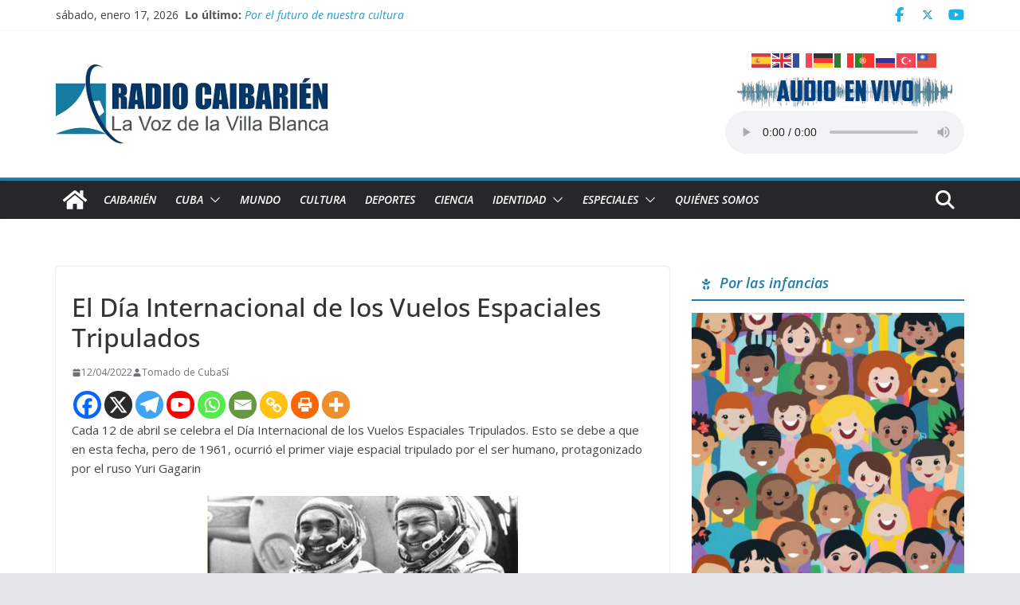

--- FILE ---
content_type: text/html; charset=UTF-8
request_url: https://www.radiocaibarien.icrt.cu/2022/04/12/el-dia-internacional-de-los-vuelos-espaciales-tripulados/
body_size: 29364
content:
		<!doctype html>
		<html lang="es">
		
<head>

			<meta charset="UTF-8"/>
		<meta name="viewport" content="width=device-width, initial-scale=1">
		<link rel="profile" href="http://gmpg.org/xfn/11"/>
		
	<meta name='robots' content='index, follow, max-image-preview:large, max-snippet:-1, max-video-preview:-1' />

	<!-- This site is optimized with the Yoast SEO plugin v26.7 - https://yoast.com/wordpress/plugins/seo/ -->
	<title>El Día Internacional de los Vuelos Espaciales Tripulados - CMHS Radio Caibarién</title>
	<link rel="canonical" href="https://www.radiocaibarien.icrt.cu/2022/04/12/el-dia-internacional-de-los-vuelos-espaciales-tripulados/" />
	<meta property="og:locale" content="es_ES" />
	<meta property="og:type" content="article" />
	<meta property="og:title" content="El Día Internacional de los Vuelos Espaciales Tripulados - CMHS Radio Caibarién" />
	<meta property="og:description" content="Cada 12 de abril se celebra el Día Internacional de los Vuelos Espaciales Tripulados. Esto se debe a que en" />
	<meta property="og:url" content="https://www.radiocaibarien.icrt.cu/2022/04/12/el-dia-internacional-de-los-vuelos-espaciales-tripulados/" />
	<meta property="og:site_name" content="CMHS Radio Caibarién" />
	<meta property="article:publisher" content="https://www.facebook.com/EmisoraCMHS" />
	<meta property="article:published_time" content="2022-04-12T14:24:52+00:00" />
	<meta property="article:modified_time" content="2022-09-13T15:25:06+00:00" />
	<meta property="og:image" content="https://www.radiocaibarien.icrt.cu/wp-content/uploads/2022/04/tamayo_romanenko.jpg" />
	<meta property="og:image:width" content="390" />
	<meta property="og:image:height" content="205" />
	<meta property="og:image:type" content="image/jpeg" />
	<meta name="author" content="Tomado de CubaSí" />
	<meta name="twitter:card" content="summary_large_image" />
	<meta name="twitter:creator" content="@EmisoraCMHS" />
	<meta name="twitter:site" content="@EmisoraCMHS" />
	<meta name="twitter:label1" content="Escrito por" />
	<meta name="twitter:data1" content="Tomado de CubaSí" />
	<meta name="twitter:label2" content="Tiempo de lectura" />
	<meta name="twitter:data2" content="3 minutos" />
	<script type="application/ld+json" class="yoast-schema-graph">{"@context":"https://schema.org","@graph":[{"@type":"Article","@id":"https://www.radiocaibarien.icrt.cu/2022/04/12/el-dia-internacional-de-los-vuelos-espaciales-tripulados/#article","isPartOf":{"@id":"https://www.radiocaibarien.icrt.cu/2022/04/12/el-dia-internacional-de-los-vuelos-espaciales-tripulados/"},"author":{"name":"Tomado de CubaSí","@id":"https://www.radiocaibarien.icrt.cu/#/schema/person/6d243e6a0ee989c55194682facee98b2"},"headline":"El Día Internacional de los Vuelos Espaciales Tripulados","datePublished":"2022-04-12T14:24:52+00:00","dateModified":"2022-09-13T15:25:06+00:00","mainEntityOfPage":{"@id":"https://www.radiocaibarien.icrt.cu/2022/04/12/el-dia-internacional-de-los-vuelos-espaciales-tripulados/"},"wordCount":561,"commentCount":0,"publisher":{"@id":"https://www.radiocaibarien.icrt.cu/#organization"},"image":{"@id":"https://www.radiocaibarien.icrt.cu/2022/04/12/el-dia-internacional-de-los-vuelos-espaciales-tripulados/#primaryimage"},"thumbnailUrl":"https://www.radiocaibarien.icrt.cu/wp-content/uploads/2022/04/tamayo_romanenko.jpg","keywords":["arnaldo tamayo","El Día Internacional de los Vuelos Espaciales Tripulados","Yuri Gagari"],"articleSection":["Especiales","Internacionales"],"inLanguage":"es","potentialAction":[{"@type":"CommentAction","name":"Comment","target":["https://www.radiocaibarien.icrt.cu/2022/04/12/el-dia-internacional-de-los-vuelos-espaciales-tripulados/#respond"]}]},{"@type":"WebPage","@id":"https://www.radiocaibarien.icrt.cu/2022/04/12/el-dia-internacional-de-los-vuelos-espaciales-tripulados/","url":"https://www.radiocaibarien.icrt.cu/2022/04/12/el-dia-internacional-de-los-vuelos-espaciales-tripulados/","name":"El Día Internacional de los Vuelos Espaciales Tripulados - CMHS Radio Caibarién","isPartOf":{"@id":"https://www.radiocaibarien.icrt.cu/#website"},"primaryImageOfPage":{"@id":"https://www.radiocaibarien.icrt.cu/2022/04/12/el-dia-internacional-de-los-vuelos-espaciales-tripulados/#primaryimage"},"image":{"@id":"https://www.radiocaibarien.icrt.cu/2022/04/12/el-dia-internacional-de-los-vuelos-espaciales-tripulados/#primaryimage"},"thumbnailUrl":"https://www.radiocaibarien.icrt.cu/wp-content/uploads/2022/04/tamayo_romanenko.jpg","datePublished":"2022-04-12T14:24:52+00:00","dateModified":"2022-09-13T15:25:06+00:00","breadcrumb":{"@id":"https://www.radiocaibarien.icrt.cu/2022/04/12/el-dia-internacional-de-los-vuelos-espaciales-tripulados/#breadcrumb"},"inLanguage":"es","potentialAction":[{"@type":"ReadAction","target":["https://www.radiocaibarien.icrt.cu/2022/04/12/el-dia-internacional-de-los-vuelos-espaciales-tripulados/"]}]},{"@type":"ImageObject","inLanguage":"es","@id":"https://www.radiocaibarien.icrt.cu/2022/04/12/el-dia-internacional-de-los-vuelos-espaciales-tripulados/#primaryimage","url":"https://www.radiocaibarien.icrt.cu/wp-content/uploads/2022/04/tamayo_romanenko.jpg","contentUrl":"https://www.radiocaibarien.icrt.cu/wp-content/uploads/2022/04/tamayo_romanenko.jpg","width":390,"height":205,"caption":"Vuelos Espaciales Tripulados"},{"@type":"BreadcrumbList","@id":"https://www.radiocaibarien.icrt.cu/2022/04/12/el-dia-internacional-de-los-vuelos-espaciales-tripulados/#breadcrumb","itemListElement":[{"@type":"ListItem","position":1,"name":"Portada","item":"https://www.radiocaibarien.icrt.cu/"},{"@type":"ListItem","position":2,"name":"El Día Internacional de los Vuelos Espaciales Tripulados"}]},{"@type":"WebSite","@id":"https://www.radiocaibarien.icrt.cu/#website","url":"https://www.radiocaibarien.icrt.cu/","name":"CMHS Radio Caibarién","description":"La Voz de la Villa Blanca","publisher":{"@id":"https://www.radiocaibarien.icrt.cu/#organization"},"alternateName":"CMHS Radio Caibarién","potentialAction":[{"@type":"SearchAction","target":{"@type":"EntryPoint","urlTemplate":"https://www.radiocaibarien.icrt.cu/?s={search_term_string}"},"query-input":{"@type":"PropertyValueSpecification","valueRequired":true,"valueName":"search_term_string"}}],"inLanguage":"es"},{"@type":"Organization","@id":"https://www.radiocaibarien.icrt.cu/#organization","name":"CMHS Radio Caibarién","alternateName":"CMHS Radio Caibarién","url":"https://www.radiocaibarien.icrt.cu/","logo":{"@type":"ImageObject","inLanguage":"es","@id":"https://www.radiocaibarien.icrt.cu/#/schema/logo/image/","url":"https://www.radiocaibarien.icrt.cu/wp-content/uploads/2023/05/LogoOriginal.jpg","contentUrl":"https://www.radiocaibarien.icrt.cu/wp-content/uploads/2023/05/LogoOriginal.jpg","width":402,"height":445,"caption":"CMHS Radio Caibarién"},"image":{"@id":"https://www.radiocaibarien.icrt.cu/#/schema/logo/image/"},"sameAs":["https://www.facebook.com/EmisoraCMHS","https://x.com/EmisoraCMHS"]},{"@type":"Person","@id":"https://www.radiocaibarien.icrt.cu/#/schema/person/6d243e6a0ee989c55194682facee98b2","name":"Tomado de CubaSí","image":{"@type":"ImageObject","inLanguage":"es","@id":"https://www.radiocaibarien.icrt.cu/#/schema/person/image/","url":"https://www.radiocaibarien.icrt.cu/wp-content/uploads/2020/02/logo-cubasi.jpg","contentUrl":"https://www.radiocaibarien.icrt.cu/wp-content/uploads/2020/02/logo-cubasi.jpg","caption":"Tomado de CubaSí"},"url":"https://www.radiocaibarien.icrt.cu/author/cubasi/"}]}</script>
	<!-- / Yoast SEO plugin. -->


<link rel='dns-prefetch' href='//widgetlogic.org' />
<link rel='dns-prefetch' href='//fonts.googleapis.com' />
<link rel="alternate" type="application/rss+xml" title="CMHS Radio Caibarién &raquo; Feed" href="https://www.radiocaibarien.icrt.cu/feed/" />
<link rel="alternate" type="application/rss+xml" title="CMHS Radio Caibarién &raquo; Feed de los comentarios" href="https://www.radiocaibarien.icrt.cu/comments/feed/" />
<script type="text/javascript" id="wpp-js" src="https://www.radiocaibarien.icrt.cu/wp-content/plugins/wordpress-popular-posts/assets/js/wpp.min.js?ver=7.3.6" data-sampling="0" data-sampling-rate="100" data-api-url="https://www.radiocaibarien.icrt.cu/wp-json/wordpress-popular-posts" data-post-id="89997" data-token="2f258d3b6f" data-lang="0" data-debug="0"></script>
<link rel="alternate" type="application/rss+xml" title="CMHS Radio Caibarién &raquo; Comentario El Día Internacional de los Vuelos Espaciales Tripulados del feed" href="https://www.radiocaibarien.icrt.cu/2022/04/12/el-dia-internacional-de-los-vuelos-espaciales-tripulados/feed/" />
<link rel="alternate" title="oEmbed (JSON)" type="application/json+oembed" href="https://www.radiocaibarien.icrt.cu/wp-json/oembed/1.0/embed?url=https%3A%2F%2Fwww.radiocaibarien.icrt.cu%2F2022%2F04%2F12%2Fel-dia-internacional-de-los-vuelos-espaciales-tripulados%2F" />
<link rel="alternate" title="oEmbed (XML)" type="text/xml+oembed" href="https://www.radiocaibarien.icrt.cu/wp-json/oembed/1.0/embed?url=https%3A%2F%2Fwww.radiocaibarien.icrt.cu%2F2022%2F04%2F12%2Fel-dia-internacional-de-los-vuelos-espaciales-tripulados%2F&#038;format=xml" />
<style id='wp-img-auto-sizes-contain-inline-css' type='text/css'>
img:is([sizes=auto i],[sizes^="auto," i]){contain-intrinsic-size:3000px 1500px}
/*# sourceURL=wp-img-auto-sizes-contain-inline-css */
</style>
<style id='wp-emoji-styles-inline-css' type='text/css'>

	img.wp-smiley, img.emoji {
		display: inline !important;
		border: none !important;
		box-shadow: none !important;
		height: 1em !important;
		width: 1em !important;
		margin: 0 0.07em !important;
		vertical-align: -0.1em !important;
		background: none !important;
		padding: 0 !important;
	}
/*# sourceURL=wp-emoji-styles-inline-css */
</style>
<style id='wp-block-library-inline-css' type='text/css'>
:root{--wp-block-synced-color:#7a00df;--wp-block-synced-color--rgb:122,0,223;--wp-bound-block-color:var(--wp-block-synced-color);--wp-editor-canvas-background:#ddd;--wp-admin-theme-color:#007cba;--wp-admin-theme-color--rgb:0,124,186;--wp-admin-theme-color-darker-10:#006ba1;--wp-admin-theme-color-darker-10--rgb:0,107,160.5;--wp-admin-theme-color-darker-20:#005a87;--wp-admin-theme-color-darker-20--rgb:0,90,135;--wp-admin-border-width-focus:2px}@media (min-resolution:192dpi){:root{--wp-admin-border-width-focus:1.5px}}.wp-element-button{cursor:pointer}:root .has-very-light-gray-background-color{background-color:#eee}:root .has-very-dark-gray-background-color{background-color:#313131}:root .has-very-light-gray-color{color:#eee}:root .has-very-dark-gray-color{color:#313131}:root .has-vivid-green-cyan-to-vivid-cyan-blue-gradient-background{background:linear-gradient(135deg,#00d084,#0693e3)}:root .has-purple-crush-gradient-background{background:linear-gradient(135deg,#34e2e4,#4721fb 50%,#ab1dfe)}:root .has-hazy-dawn-gradient-background{background:linear-gradient(135deg,#faaca8,#dad0ec)}:root .has-subdued-olive-gradient-background{background:linear-gradient(135deg,#fafae1,#67a671)}:root .has-atomic-cream-gradient-background{background:linear-gradient(135deg,#fdd79a,#004a59)}:root .has-nightshade-gradient-background{background:linear-gradient(135deg,#330968,#31cdcf)}:root .has-midnight-gradient-background{background:linear-gradient(135deg,#020381,#2874fc)}:root{--wp--preset--font-size--normal:16px;--wp--preset--font-size--huge:42px}.has-regular-font-size{font-size:1em}.has-larger-font-size{font-size:2.625em}.has-normal-font-size{font-size:var(--wp--preset--font-size--normal)}.has-huge-font-size{font-size:var(--wp--preset--font-size--huge)}.has-text-align-center{text-align:center}.has-text-align-left{text-align:left}.has-text-align-right{text-align:right}.has-fit-text{white-space:nowrap!important}#end-resizable-editor-section{display:none}.aligncenter{clear:both}.items-justified-left{justify-content:flex-start}.items-justified-center{justify-content:center}.items-justified-right{justify-content:flex-end}.items-justified-space-between{justify-content:space-between}.screen-reader-text{border:0;clip-path:inset(50%);height:1px;margin:-1px;overflow:hidden;padding:0;position:absolute;width:1px;word-wrap:normal!important}.screen-reader-text:focus{background-color:#ddd;clip-path:none;color:#444;display:block;font-size:1em;height:auto;left:5px;line-height:normal;padding:15px 23px 14px;text-decoration:none;top:5px;width:auto;z-index:100000}html :where(.has-border-color){border-style:solid}html :where([style*=border-top-color]){border-top-style:solid}html :where([style*=border-right-color]){border-right-style:solid}html :where([style*=border-bottom-color]){border-bottom-style:solid}html :where([style*=border-left-color]){border-left-style:solid}html :where([style*=border-width]){border-style:solid}html :where([style*=border-top-width]){border-top-style:solid}html :where([style*=border-right-width]){border-right-style:solid}html :where([style*=border-bottom-width]){border-bottom-style:solid}html :where([style*=border-left-width]){border-left-style:solid}html :where(img[class*=wp-image-]){height:auto;max-width:100%}:where(figure){margin:0 0 1em}html :where(.is-position-sticky){--wp-admin--admin-bar--position-offset:var(--wp-admin--admin-bar--height,0px)}@media screen and (max-width:600px){html :where(.is-position-sticky){--wp-admin--admin-bar--position-offset:0px}}

/*# sourceURL=wp-block-library-inline-css */
</style><style id='wp-block-image-inline-css' type='text/css'>
.wp-block-image>a,.wp-block-image>figure>a{display:inline-block}.wp-block-image img{box-sizing:border-box;height:auto;max-width:100%;vertical-align:bottom}@media not (prefers-reduced-motion){.wp-block-image img.hide{visibility:hidden}.wp-block-image img.show{animation:show-content-image .4s}}.wp-block-image[style*=border-radius] img,.wp-block-image[style*=border-radius]>a{border-radius:inherit}.wp-block-image.has-custom-border img{box-sizing:border-box}.wp-block-image.aligncenter{text-align:center}.wp-block-image.alignfull>a,.wp-block-image.alignwide>a{width:100%}.wp-block-image.alignfull img,.wp-block-image.alignwide img{height:auto;width:100%}.wp-block-image .aligncenter,.wp-block-image .alignleft,.wp-block-image .alignright,.wp-block-image.aligncenter,.wp-block-image.alignleft,.wp-block-image.alignright{display:table}.wp-block-image .aligncenter>figcaption,.wp-block-image .alignleft>figcaption,.wp-block-image .alignright>figcaption,.wp-block-image.aligncenter>figcaption,.wp-block-image.alignleft>figcaption,.wp-block-image.alignright>figcaption{caption-side:bottom;display:table-caption}.wp-block-image .alignleft{float:left;margin:.5em 1em .5em 0}.wp-block-image .alignright{float:right;margin:.5em 0 .5em 1em}.wp-block-image .aligncenter{margin-left:auto;margin-right:auto}.wp-block-image :where(figcaption){margin-bottom:1em;margin-top:.5em}.wp-block-image.is-style-circle-mask img{border-radius:9999px}@supports ((-webkit-mask-image:none) or (mask-image:none)) or (-webkit-mask-image:none){.wp-block-image.is-style-circle-mask img{border-radius:0;-webkit-mask-image:url('data:image/svg+xml;utf8,<svg viewBox="0 0 100 100" xmlns="http://www.w3.org/2000/svg"><circle cx="50" cy="50" r="50"/></svg>');mask-image:url('data:image/svg+xml;utf8,<svg viewBox="0 0 100 100" xmlns="http://www.w3.org/2000/svg"><circle cx="50" cy="50" r="50"/></svg>');mask-mode:alpha;-webkit-mask-position:center;mask-position:center;-webkit-mask-repeat:no-repeat;mask-repeat:no-repeat;-webkit-mask-size:contain;mask-size:contain}}:root :where(.wp-block-image.is-style-rounded img,.wp-block-image .is-style-rounded img){border-radius:9999px}.wp-block-image figure{margin:0}.wp-lightbox-container{display:flex;flex-direction:column;position:relative}.wp-lightbox-container img{cursor:zoom-in}.wp-lightbox-container img:hover+button{opacity:1}.wp-lightbox-container button{align-items:center;backdrop-filter:blur(16px) saturate(180%);background-color:#5a5a5a40;border:none;border-radius:4px;cursor:zoom-in;display:flex;height:20px;justify-content:center;opacity:0;padding:0;position:absolute;right:16px;text-align:center;top:16px;width:20px;z-index:100}@media not (prefers-reduced-motion){.wp-lightbox-container button{transition:opacity .2s ease}}.wp-lightbox-container button:focus-visible{outline:3px auto #5a5a5a40;outline:3px auto -webkit-focus-ring-color;outline-offset:3px}.wp-lightbox-container button:hover{cursor:pointer;opacity:1}.wp-lightbox-container button:focus{opacity:1}.wp-lightbox-container button:focus,.wp-lightbox-container button:hover,.wp-lightbox-container button:not(:hover):not(:active):not(.has-background){background-color:#5a5a5a40;border:none}.wp-lightbox-overlay{box-sizing:border-box;cursor:zoom-out;height:100vh;left:0;overflow:hidden;position:fixed;top:0;visibility:hidden;width:100%;z-index:100000}.wp-lightbox-overlay .close-button{align-items:center;cursor:pointer;display:flex;justify-content:center;min-height:40px;min-width:40px;padding:0;position:absolute;right:calc(env(safe-area-inset-right) + 16px);top:calc(env(safe-area-inset-top) + 16px);z-index:5000000}.wp-lightbox-overlay .close-button:focus,.wp-lightbox-overlay .close-button:hover,.wp-lightbox-overlay .close-button:not(:hover):not(:active):not(.has-background){background:none;border:none}.wp-lightbox-overlay .lightbox-image-container{height:var(--wp--lightbox-container-height);left:50%;overflow:hidden;position:absolute;top:50%;transform:translate(-50%,-50%);transform-origin:top left;width:var(--wp--lightbox-container-width);z-index:9999999999}.wp-lightbox-overlay .wp-block-image{align-items:center;box-sizing:border-box;display:flex;height:100%;justify-content:center;margin:0;position:relative;transform-origin:0 0;width:100%;z-index:3000000}.wp-lightbox-overlay .wp-block-image img{height:var(--wp--lightbox-image-height);min-height:var(--wp--lightbox-image-height);min-width:var(--wp--lightbox-image-width);width:var(--wp--lightbox-image-width)}.wp-lightbox-overlay .wp-block-image figcaption{display:none}.wp-lightbox-overlay button{background:none;border:none}.wp-lightbox-overlay .scrim{background-color:#fff;height:100%;opacity:.9;position:absolute;width:100%;z-index:2000000}.wp-lightbox-overlay.active{visibility:visible}@media not (prefers-reduced-motion){.wp-lightbox-overlay.active{animation:turn-on-visibility .25s both}.wp-lightbox-overlay.active img{animation:turn-on-visibility .35s both}.wp-lightbox-overlay.show-closing-animation:not(.active){animation:turn-off-visibility .35s both}.wp-lightbox-overlay.show-closing-animation:not(.active) img{animation:turn-off-visibility .25s both}.wp-lightbox-overlay.zoom.active{animation:none;opacity:1;visibility:visible}.wp-lightbox-overlay.zoom.active .lightbox-image-container{animation:lightbox-zoom-in .4s}.wp-lightbox-overlay.zoom.active .lightbox-image-container img{animation:none}.wp-lightbox-overlay.zoom.active .scrim{animation:turn-on-visibility .4s forwards}.wp-lightbox-overlay.zoom.show-closing-animation:not(.active){animation:none}.wp-lightbox-overlay.zoom.show-closing-animation:not(.active) .lightbox-image-container{animation:lightbox-zoom-out .4s}.wp-lightbox-overlay.zoom.show-closing-animation:not(.active) .lightbox-image-container img{animation:none}.wp-lightbox-overlay.zoom.show-closing-animation:not(.active) .scrim{animation:turn-off-visibility .4s forwards}}@keyframes show-content-image{0%{visibility:hidden}99%{visibility:hidden}to{visibility:visible}}@keyframes turn-on-visibility{0%{opacity:0}to{opacity:1}}@keyframes turn-off-visibility{0%{opacity:1;visibility:visible}99%{opacity:0;visibility:visible}to{opacity:0;visibility:hidden}}@keyframes lightbox-zoom-in{0%{transform:translate(calc((-100vw + var(--wp--lightbox-scrollbar-width))/2 + var(--wp--lightbox-initial-left-position)),calc(-50vh + var(--wp--lightbox-initial-top-position))) scale(var(--wp--lightbox-scale))}to{transform:translate(-50%,-50%) scale(1)}}@keyframes lightbox-zoom-out{0%{transform:translate(-50%,-50%) scale(1);visibility:visible}99%{visibility:visible}to{transform:translate(calc((-100vw + var(--wp--lightbox-scrollbar-width))/2 + var(--wp--lightbox-initial-left-position)),calc(-50vh + var(--wp--lightbox-initial-top-position))) scale(var(--wp--lightbox-scale));visibility:hidden}}
/*# sourceURL=https://www.radiocaibarien.icrt.cu/wp-includes/blocks/image/style.min.css */
</style>
<style id='wp-block-image-theme-inline-css' type='text/css'>
:root :where(.wp-block-image figcaption){color:#555;font-size:13px;text-align:center}.is-dark-theme :root :where(.wp-block-image figcaption){color:#ffffffa6}.wp-block-image{margin:0 0 1em}
/*# sourceURL=https://www.radiocaibarien.icrt.cu/wp-includes/blocks/image/theme.min.css */
</style>
<style id='global-styles-inline-css' type='text/css'>
:root{--wp--preset--aspect-ratio--square: 1;--wp--preset--aspect-ratio--4-3: 4/3;--wp--preset--aspect-ratio--3-4: 3/4;--wp--preset--aspect-ratio--3-2: 3/2;--wp--preset--aspect-ratio--2-3: 2/3;--wp--preset--aspect-ratio--16-9: 16/9;--wp--preset--aspect-ratio--9-16: 9/16;--wp--preset--color--black: #000000;--wp--preset--color--cyan-bluish-gray: #abb8c3;--wp--preset--color--white: #ffffff;--wp--preset--color--pale-pink: #f78da7;--wp--preset--color--vivid-red: #cf2e2e;--wp--preset--color--luminous-vivid-orange: #ff6900;--wp--preset--color--luminous-vivid-amber: #fcb900;--wp--preset--color--light-green-cyan: #7bdcb5;--wp--preset--color--vivid-green-cyan: #00d084;--wp--preset--color--pale-cyan-blue: #8ed1fc;--wp--preset--color--vivid-cyan-blue: #0693e3;--wp--preset--color--vivid-purple: #9b51e0;--wp--preset--gradient--vivid-cyan-blue-to-vivid-purple: linear-gradient(135deg,rgb(6,147,227) 0%,rgb(155,81,224) 100%);--wp--preset--gradient--light-green-cyan-to-vivid-green-cyan: linear-gradient(135deg,rgb(122,220,180) 0%,rgb(0,208,130) 100%);--wp--preset--gradient--luminous-vivid-amber-to-luminous-vivid-orange: linear-gradient(135deg,rgb(252,185,0) 0%,rgb(255,105,0) 100%);--wp--preset--gradient--luminous-vivid-orange-to-vivid-red: linear-gradient(135deg,rgb(255,105,0) 0%,rgb(207,46,46) 100%);--wp--preset--gradient--very-light-gray-to-cyan-bluish-gray: linear-gradient(135deg,rgb(238,238,238) 0%,rgb(169,184,195) 100%);--wp--preset--gradient--cool-to-warm-spectrum: linear-gradient(135deg,rgb(74,234,220) 0%,rgb(151,120,209) 20%,rgb(207,42,186) 40%,rgb(238,44,130) 60%,rgb(251,105,98) 80%,rgb(254,248,76) 100%);--wp--preset--gradient--blush-light-purple: linear-gradient(135deg,rgb(255,206,236) 0%,rgb(152,150,240) 100%);--wp--preset--gradient--blush-bordeaux: linear-gradient(135deg,rgb(254,205,165) 0%,rgb(254,45,45) 50%,rgb(107,0,62) 100%);--wp--preset--gradient--luminous-dusk: linear-gradient(135deg,rgb(255,203,112) 0%,rgb(199,81,192) 50%,rgb(65,88,208) 100%);--wp--preset--gradient--pale-ocean: linear-gradient(135deg,rgb(255,245,203) 0%,rgb(182,227,212) 50%,rgb(51,167,181) 100%);--wp--preset--gradient--electric-grass: linear-gradient(135deg,rgb(202,248,128) 0%,rgb(113,206,126) 100%);--wp--preset--gradient--midnight: linear-gradient(135deg,rgb(2,3,129) 0%,rgb(40,116,252) 100%);--wp--preset--font-size--small: 14px;--wp--preset--font-size--medium: 16px;--wp--preset--font-size--large: 18px;--wp--preset--font-size--x-large: 28px;--wp--preset--font-size--xx-large: 34px;--wp--preset--font-family--ibm-plex-serif: IBM Plex Serif, sans-serif;--wp--preset--font-family--inter: Inter, sans-serif;--wp--preset--spacing--20: 0.44rem;--wp--preset--spacing--30: 0.67rem;--wp--preset--spacing--40: 1rem;--wp--preset--spacing--50: 1.5rem;--wp--preset--spacing--60: 2.25rem;--wp--preset--spacing--70: 3.38rem;--wp--preset--spacing--80: 5.06rem;--wp--preset--shadow--natural: 6px 6px 9px rgba(0, 0, 0, 0.2);--wp--preset--shadow--deep: 12px 12px 50px rgba(0, 0, 0, 0.4);--wp--preset--shadow--sharp: 6px 6px 0px rgba(0, 0, 0, 0.2);--wp--preset--shadow--outlined: 6px 6px 0px -3px rgb(255, 255, 255), 6px 6px rgb(0, 0, 0);--wp--preset--shadow--crisp: 6px 6px 0px rgb(0, 0, 0);}:root { --wp--style--global--content-size: 760px;--wp--style--global--wide-size: 1160px; }:where(body) { margin: 0; }.wp-site-blocks > .alignleft { float: left; margin-right: 2em; }.wp-site-blocks > .alignright { float: right; margin-left: 2em; }.wp-site-blocks > .aligncenter { justify-content: center; margin-left: auto; margin-right: auto; }:where(.wp-site-blocks) > * { margin-block-start: 24px; margin-block-end: 0; }:where(.wp-site-blocks) > :first-child { margin-block-start: 0; }:where(.wp-site-blocks) > :last-child { margin-block-end: 0; }:root { --wp--style--block-gap: 24px; }:root :where(.is-layout-flow) > :first-child{margin-block-start: 0;}:root :where(.is-layout-flow) > :last-child{margin-block-end: 0;}:root :where(.is-layout-flow) > *{margin-block-start: 24px;margin-block-end: 0;}:root :where(.is-layout-constrained) > :first-child{margin-block-start: 0;}:root :where(.is-layout-constrained) > :last-child{margin-block-end: 0;}:root :where(.is-layout-constrained) > *{margin-block-start: 24px;margin-block-end: 0;}:root :where(.is-layout-flex){gap: 24px;}:root :where(.is-layout-grid){gap: 24px;}.is-layout-flow > .alignleft{float: left;margin-inline-start: 0;margin-inline-end: 2em;}.is-layout-flow > .alignright{float: right;margin-inline-start: 2em;margin-inline-end: 0;}.is-layout-flow > .aligncenter{margin-left: auto !important;margin-right: auto !important;}.is-layout-constrained > .alignleft{float: left;margin-inline-start: 0;margin-inline-end: 2em;}.is-layout-constrained > .alignright{float: right;margin-inline-start: 2em;margin-inline-end: 0;}.is-layout-constrained > .aligncenter{margin-left: auto !important;margin-right: auto !important;}.is-layout-constrained > :where(:not(.alignleft):not(.alignright):not(.alignfull)){max-width: var(--wp--style--global--content-size);margin-left: auto !important;margin-right: auto !important;}.is-layout-constrained > .alignwide{max-width: var(--wp--style--global--wide-size);}body .is-layout-flex{display: flex;}.is-layout-flex{flex-wrap: wrap;align-items: center;}.is-layout-flex > :is(*, div){margin: 0;}body .is-layout-grid{display: grid;}.is-layout-grid > :is(*, div){margin: 0;}body{padding-top: 0px;padding-right: 0px;padding-bottom: 0px;padding-left: 0px;}a:where(:not(.wp-element-button)){text-decoration: underline;}:root :where(.wp-element-button, .wp-block-button__link){background-color: #32373c;border-width: 0;color: #fff;font-family: inherit;font-size: inherit;font-style: inherit;font-weight: inherit;letter-spacing: inherit;line-height: inherit;padding-top: calc(0.667em + 2px);padding-right: calc(1.333em + 2px);padding-bottom: calc(0.667em + 2px);padding-left: calc(1.333em + 2px);text-decoration: none;text-transform: inherit;}.has-black-color{color: var(--wp--preset--color--black) !important;}.has-cyan-bluish-gray-color{color: var(--wp--preset--color--cyan-bluish-gray) !important;}.has-white-color{color: var(--wp--preset--color--white) !important;}.has-pale-pink-color{color: var(--wp--preset--color--pale-pink) !important;}.has-vivid-red-color{color: var(--wp--preset--color--vivid-red) !important;}.has-luminous-vivid-orange-color{color: var(--wp--preset--color--luminous-vivid-orange) !important;}.has-luminous-vivid-amber-color{color: var(--wp--preset--color--luminous-vivid-amber) !important;}.has-light-green-cyan-color{color: var(--wp--preset--color--light-green-cyan) !important;}.has-vivid-green-cyan-color{color: var(--wp--preset--color--vivid-green-cyan) !important;}.has-pale-cyan-blue-color{color: var(--wp--preset--color--pale-cyan-blue) !important;}.has-vivid-cyan-blue-color{color: var(--wp--preset--color--vivid-cyan-blue) !important;}.has-vivid-purple-color{color: var(--wp--preset--color--vivid-purple) !important;}.has-black-background-color{background-color: var(--wp--preset--color--black) !important;}.has-cyan-bluish-gray-background-color{background-color: var(--wp--preset--color--cyan-bluish-gray) !important;}.has-white-background-color{background-color: var(--wp--preset--color--white) !important;}.has-pale-pink-background-color{background-color: var(--wp--preset--color--pale-pink) !important;}.has-vivid-red-background-color{background-color: var(--wp--preset--color--vivid-red) !important;}.has-luminous-vivid-orange-background-color{background-color: var(--wp--preset--color--luminous-vivid-orange) !important;}.has-luminous-vivid-amber-background-color{background-color: var(--wp--preset--color--luminous-vivid-amber) !important;}.has-light-green-cyan-background-color{background-color: var(--wp--preset--color--light-green-cyan) !important;}.has-vivid-green-cyan-background-color{background-color: var(--wp--preset--color--vivid-green-cyan) !important;}.has-pale-cyan-blue-background-color{background-color: var(--wp--preset--color--pale-cyan-blue) !important;}.has-vivid-cyan-blue-background-color{background-color: var(--wp--preset--color--vivid-cyan-blue) !important;}.has-vivid-purple-background-color{background-color: var(--wp--preset--color--vivid-purple) !important;}.has-black-border-color{border-color: var(--wp--preset--color--black) !important;}.has-cyan-bluish-gray-border-color{border-color: var(--wp--preset--color--cyan-bluish-gray) !important;}.has-white-border-color{border-color: var(--wp--preset--color--white) !important;}.has-pale-pink-border-color{border-color: var(--wp--preset--color--pale-pink) !important;}.has-vivid-red-border-color{border-color: var(--wp--preset--color--vivid-red) !important;}.has-luminous-vivid-orange-border-color{border-color: var(--wp--preset--color--luminous-vivid-orange) !important;}.has-luminous-vivid-amber-border-color{border-color: var(--wp--preset--color--luminous-vivid-amber) !important;}.has-light-green-cyan-border-color{border-color: var(--wp--preset--color--light-green-cyan) !important;}.has-vivid-green-cyan-border-color{border-color: var(--wp--preset--color--vivid-green-cyan) !important;}.has-pale-cyan-blue-border-color{border-color: var(--wp--preset--color--pale-cyan-blue) !important;}.has-vivid-cyan-blue-border-color{border-color: var(--wp--preset--color--vivid-cyan-blue) !important;}.has-vivid-purple-border-color{border-color: var(--wp--preset--color--vivid-purple) !important;}.has-vivid-cyan-blue-to-vivid-purple-gradient-background{background: var(--wp--preset--gradient--vivid-cyan-blue-to-vivid-purple) !important;}.has-light-green-cyan-to-vivid-green-cyan-gradient-background{background: var(--wp--preset--gradient--light-green-cyan-to-vivid-green-cyan) !important;}.has-luminous-vivid-amber-to-luminous-vivid-orange-gradient-background{background: var(--wp--preset--gradient--luminous-vivid-amber-to-luminous-vivid-orange) !important;}.has-luminous-vivid-orange-to-vivid-red-gradient-background{background: var(--wp--preset--gradient--luminous-vivid-orange-to-vivid-red) !important;}.has-very-light-gray-to-cyan-bluish-gray-gradient-background{background: var(--wp--preset--gradient--very-light-gray-to-cyan-bluish-gray) !important;}.has-cool-to-warm-spectrum-gradient-background{background: var(--wp--preset--gradient--cool-to-warm-spectrum) !important;}.has-blush-light-purple-gradient-background{background: var(--wp--preset--gradient--blush-light-purple) !important;}.has-blush-bordeaux-gradient-background{background: var(--wp--preset--gradient--blush-bordeaux) !important;}.has-luminous-dusk-gradient-background{background: var(--wp--preset--gradient--luminous-dusk) !important;}.has-pale-ocean-gradient-background{background: var(--wp--preset--gradient--pale-ocean) !important;}.has-electric-grass-gradient-background{background: var(--wp--preset--gradient--electric-grass) !important;}.has-midnight-gradient-background{background: var(--wp--preset--gradient--midnight) !important;}.has-small-font-size{font-size: var(--wp--preset--font-size--small) !important;}.has-medium-font-size{font-size: var(--wp--preset--font-size--medium) !important;}.has-large-font-size{font-size: var(--wp--preset--font-size--large) !important;}.has-x-large-font-size{font-size: var(--wp--preset--font-size--x-large) !important;}.has-xx-large-font-size{font-size: var(--wp--preset--font-size--xx-large) !important;}.has-ibm-plex-serif-font-family{font-family: var(--wp--preset--font-family--ibm-plex-serif) !important;}.has-inter-font-family{font-family: var(--wp--preset--font-family--inter) !important;}
/*# sourceURL=global-styles-inline-css */
</style>

<link rel="stylesheet" href="https://www.radiocaibarien.icrt.cu/wp-content/cache/minify/5cbfd.css" media="all" />







<link rel='stylesheet' id='wpb-google-fonts-css' href='//fonts.googleapis.com/css?family=Open+Sans&#038;ver=6.9' type='text/css' media='all' />
<link rel="stylesheet" href="https://www.radiocaibarien.icrt.cu/wp-content/cache/minify/a5eb4.css" media="all" />


<style id='colormag_style-inline-css' type='text/css'>
.cm-entry-summary a:hover,
			.pagebuilder-content a:hover, .pagebuilder-content a:hover{color:rgb(30,115,190);}body,
			button,
			input,
			select,
			textarea,
			blockquote p,
			.entry-meta,
			.cm-entry-button,
			dl,
			.previous a,
			.next a,
			.nav-previous a,
			.nav-next a,
			#respond h3#reply-title #cancel-comment-reply-link,
			#respond form input[type="text"],
			#respond form textarea,
			.cm-secondary .widget,
			.cm-error-404 .widget,
			.cm-entry-summary p{font-family:Open Sans;text-transform:initial;font-size:15px;line-height:1.6;}@media screen and (min-width: 992px) {.cm-primary{width:70%;}.cm-secondary {width:30%;}}.cm-header .cm-menu-toggle svg,
			.cm-header .cm-menu-toggle svg{fill:#fff;}.cm-footer-bar-area .cm-footer-bar__2 a{color:#207daf;}.cm-entry-summary a:hover,
			.pagebuilder-content a:hover, .pagebuilder-content a:hover{color:rgb(30,115,190);}body,
			button,
			input,
			select,
			textarea,
			blockquote p,
			.entry-meta,
			.cm-entry-button,
			dl,
			.previous a,
			.next a,
			.nav-previous a,
			.nav-next a,
			#respond h3#reply-title #cancel-comment-reply-link,
			#respond form input[type="text"],
			#respond form textarea,
			.cm-secondary .widget,
			.cm-error-404 .widget,
			.cm-entry-summary p{font-family:Open Sans;text-transform:initial;font-size:15px;line-height:1.6;}@media screen and (min-width: 992px) {.cm-primary{width:70%;}.cm-secondary {width:30%;}}.cm-header .cm-menu-toggle svg,
			.cm-header .cm-menu-toggle svg{fill:#fff;}.cm-footer-bar-area .cm-footer-bar__2 a{color:#207daf;}:root{--top-grid-columns: 4;
			--main-grid-columns: 4;
			--bottom-grid-columns: 2;
			}.cm-footer-builder .cm-footer-bottom-row .cm-footer-col{flex-direction: column;}.cm-footer-builder .cm-footer-main-row .cm-footer-col{flex-direction: column;}.cm-footer-builder .cm-footer-top-row .cm-footer-col{flex-direction: column;} :root{--colormag-color-1: #eaf3fb;--colormag-color-2: #bfdcf3;--colormag-color-3: #94c4eb;--colormag-color-4: #6aace2;--colormag-color-5: #257bc1;--colormag-color-6: #1d6096;--colormag-color-7: #15446b;--colormag-color-8: #0c2941;--colormag-color-9: #040e16;}
/*# sourceURL=colormag_style-inline-css */
</style>
<link rel="stylesheet" href="https://www.radiocaibarien.icrt.cu/wp-content/cache/minify/aabe2.css" media="all" />

<link rel='stylesheet' id='colormag_google_fonts-css' href='https://fonts.googleapis.com/css?family=Open+Sans%3A0&#038;ver=4.0.17' type='text/css' media='all' />
<link rel="stylesheet" href="https://www.radiocaibarien.icrt.cu/wp-content/cache/minify/2a124.css" media="all" />



<style id='heateor_sss_frontend_css-inline-css' type='text/css'>
.heateor_sss_button_instagram span.heateor_sss_svg,a.heateor_sss_instagram span.heateor_sss_svg{background:radial-gradient(circle at 30% 107%,#fdf497 0,#fdf497 5%,#fd5949 45%,#d6249f 60%,#285aeb 90%)}.heateor_sss_horizontal_sharing .heateor_sss_svg,.heateor_sss_standard_follow_icons_container .heateor_sss_svg{color:#fff;border-width:0px;border-style:solid;border-color:transparent}.heateor_sss_horizontal_sharing .heateorSssTCBackground{color:#666}.heateor_sss_horizontal_sharing span.heateor_sss_svg:hover,.heateor_sss_standard_follow_icons_container span.heateor_sss_svg:hover{border-color:transparent;}.heateor_sss_vertical_sharing span.heateor_sss_svg,.heateor_sss_floating_follow_icons_container span.heateor_sss_svg{color:#fff;border-width:0px;border-style:solid;border-color:transparent;}.heateor_sss_vertical_sharing .heateorSssTCBackground{color:#666;}.heateor_sss_vertical_sharing span.heateor_sss_svg:hover,.heateor_sss_floating_follow_icons_container span.heateor_sss_svg:hover{border-color:transparent;}@media screen and (max-width:783px) {.heateor_sss_vertical_sharing{display:none!important}}
/*# sourceURL=heateor_sss_frontend_css-inline-css */
</style>
<link rel="stylesheet" href="https://www.radiocaibarien.icrt.cu/wp-content/cache/minify/2bb10.css" media="all" />


<script src="https://www.radiocaibarien.icrt.cu/wp-content/cache/minify/818c0.js"></script>


<link rel="https://api.w.org/" href="https://www.radiocaibarien.icrt.cu/wp-json/" /><link rel="alternate" title="JSON" type="application/json" href="https://www.radiocaibarien.icrt.cu/wp-json/wp/v2/posts/89997" /><meta name="generator" content="WordPress 6.9" />
<link rel='shortlink' href='https://www.radiocaibarien.icrt.cu/?p=89997' />
            <style id="wpp-loading-animation-styles">@-webkit-keyframes bgslide{from{background-position-x:0}to{background-position-x:-200%}}@keyframes bgslide{from{background-position-x:0}to{background-position-x:-200%}}.wpp-widget-block-placeholder,.wpp-shortcode-placeholder{margin:0 auto;width:60px;height:3px;background:#dd3737;background:linear-gradient(90deg,#dd3737 0%,#571313 10%,#dd3737 100%);background-size:200% auto;border-radius:3px;-webkit-animation:bgslide 1s infinite linear;animation:bgslide 1s infinite linear}</style>
            <style class='wp-fonts-local' type='text/css'>
@font-face{font-family:"IBM Plex Serif";font-style:normal;font-weight:400;font-display:fallback;src:url('https://www.radiocaibarien.icrt.cu/wp-content/themes/colormag/assets/fonts/IBMPlexSerif-Regular.woff2') format('woff2');}
@font-face{font-family:"IBM Plex Serif";font-style:normal;font-weight:700;font-display:fallback;src:url('https://www.radiocaibarien.icrt.cu/wp-content/themes/colormag/assets/fonts/IBMPlexSerif-Bold.woff2') format('woff2');}
@font-face{font-family:"IBM Plex Serif";font-style:normal;font-weight:600;font-display:fallback;src:url('https://www.radiocaibarien.icrt.cu/wp-content/themes/colormag/assets/fonts/IBMPlexSerif-SemiBold.woff2') format('woff2');}
@font-face{font-family:Inter;font-style:normal;font-weight:400;font-display:fallback;src:url('https://www.radiocaibarien.icrt.cu/wp-content/themes/colormag/assets/fonts/Inter-Regular.woff2') format('woff2');}
</style>
<link rel="icon" href="https://www.radiocaibarien.icrt.cu/wp-content/uploads/2021/05/SINFONDO-150x150.png" sizes="32x32" />
<link rel="icon" href="https://www.radiocaibarien.icrt.cu/wp-content/uploads/2021/05/SINFONDO.png" sizes="192x192" />
<link rel="apple-touch-icon" href="https://www.radiocaibarien.icrt.cu/wp-content/uploads/2021/05/SINFONDO.png" />
<meta name="msapplication-TileImage" content="https://www.radiocaibarien.icrt.cu/wp-content/uploads/2021/05/SINFONDO.png" />
		<style type="text/css" id="wp-custom-css">
			.tag-links { display: none; }		</style>
		
</head>

<body class="wp-singular post-template-default single single-post postid-89997 single-format-standard wp-custom-logo wp-embed-responsive wp-theme-colormag cm-header-layout-1 adv-style-1  wide cm-started-content">




		<div id="page" class="hfeed site">
				<a class="skip-link screen-reader-text" href="#main">Saltar al contenido</a>
		

			<header id="cm-masthead" class="cm-header cm-layout-1 cm-layout-1-style-1 cm-full-width">
		
		
				<div class="cm-top-bar">
					<div class="cm-container">
						<div class="cm-row">
							<div class="cm-top-bar__1">
				
		<div class="date-in-header">
			sábado, enero 17, 2026		</div>

		
		<div class="breaking-news">
			<strong class="breaking-news-latest">Lo último:</strong>

			<ul class="newsticker">
									<li>
						<a href="https://www.radiocaibarien.icrt.cu/2026/01/17/por-el-futuro-de-nuestra-cultura/" title="Por el futuro de nuestra cultura">
							Por el futuro de nuestra cultura						</a>
					</li>
									<li>
						<a href="https://www.radiocaibarien.icrt.cu/2026/01/17/la-ciencia-y-la-economia-cubana-en-el-umbral-del-2026/" title="La ciencia y la economía cubana: En el umbral del 2026">
							La ciencia y la economía cubana: En el umbral del 2026						</a>
					</li>
									<li>
						<a href="https://www.radiocaibarien.icrt.cu/2026/01/17/cubanas-buscaran-clasificacion-al-mundial-sub-17-de-futbol/" title="Cubanas buscarán clasificación al mundial sub-17 de fútbol">
							Cubanas buscarán clasificación al mundial sub-17 de fútbol						</a>
					</li>
									<li>
						<a href="https://www.radiocaibarien.icrt.cu/2026/01/17/premian-concurso-infantil-marti-en-el-barrio/" title="Premian concurso infantil “Martí en el barrio”">
							Premian concurso infantil “Martí en el barrio”						</a>
					</li>
									<li>
						<a href="https://www.radiocaibarien.icrt.cu/2026/01/17/accion-de-presente-y-futuro/" title="Acción de presente y futuro">
							Acción de presente y futuro						</a>
					</li>
							</ul>
		</div>

									</div>

							<div class="cm-top-bar__2">
				
		<div class="social-links">
			<ul>
				<li><a href="https://www.facebook.com/EmisoraCMHS/" target="_blank"><i class="fa fa-facebook"></i></a></li><li><a href="https://twitter.com/EmisoraCMHS" target="_blank"><i class="fa-brands fa-x-twitter"></i></a></li><li><a href="https://www.youtube.com/channel/UChsPNUCakgz0QZzmbMdJZBw" target="_blank"><i class="fa fa-youtube"></i></a></li>			</ul>
		</div><!-- .social-links -->
									</div>
						</div>
					</div>
				</div>

				
				<div class="cm-main-header">
		
		
	<div id="cm-header-1" class="cm-header-1">
		<div class="cm-container">
			<div class="cm-row">

				<div class="cm-header-col-1">
										<div id="cm-site-branding" class="cm-site-branding">
		<a href="https://www.radiocaibarien.icrt.cu/" class="custom-logo-link" rel="home"><img width="400" height="115" src="https://www.radiocaibarien.icrt.cu/wp-content/uploads/2021/05/banner-original-400px.jpg" class="custom-logo" alt="banner-original-400px" decoding="async" srcset="https://www.radiocaibarien.icrt.cu/wp-content/uploads/2021/05/banner-original-400px.jpg 400w, https://www.radiocaibarien.icrt.cu/wp-content/uploads/2021/05/banner-original-400px-300x86.jpg 300w" sizes="(max-width: 400px) 100vw, 400px" /></a>					</div><!-- #cm-site-branding -->
	
				</div><!-- .cm-header-col-1 -->

				<div class="cm-header-col-2">
										<div id="header-right-sidebar" class="clearfix">
						<aside id="shortcode-widget-25" class="widget shortcode_widget clearfix widget-colormag_header_sidebar">						<div class="textwidget"><center>
<div class="gtranslate_wrapper" id="gt-wrapper-33502997"></div>
</center></div>
			</aside><aside id="custom_html-11" class="widget_text widget widget_custom_html clearfix widget-colormag_header_sidebar"><div class="textwidget custom-html-widget"><div align="center"><img class="aligncenter" style="
margin: 0; outline: 0;
padding: 0;" src="https://www.radiocaibarien.icrt.cu/wp-content/uploads/2021/04/audio_online.png" width="270" height="50" /><audio controls="controls"><source src="https://icecast.teveo.cu/srJ4vqkv" type="audio/mpeg" /></audio></div></div></aside>					</div>
									</div><!-- .cm-header-col-2 -->

		</div>
	</div>
</div>
		
<div id="cm-header-2" class="cm-header-2">
	<nav id="cm-primary-nav" class="cm-primary-nav">
		<div class="cm-container">
			<div class="cm-row">
				
				<div class="cm-home-icon">
					<a href="https://www.radiocaibarien.icrt.cu/"
						title="CMHS Radio Caibarién"
					>
						<svg class="cm-icon cm-icon--home" xmlns="http://www.w3.org/2000/svg" viewBox="0 0 28 22"><path d="M13.6465 6.01133L5.11148 13.0409V20.6278C5.11148 20.8242 5.18952 21.0126 5.32842 21.1515C5.46733 21.2904 5.65572 21.3685 5.85217 21.3685L11.0397 21.3551C11.2355 21.3541 11.423 21.2756 11.5611 21.1368C11.6992 20.998 11.7767 20.8102 11.7767 20.6144V16.1837C11.7767 15.9873 11.8547 15.7989 11.9937 15.66C12.1326 15.521 12.321 15.443 12.5174 15.443H15.4801C15.6766 15.443 15.865 15.521 16.0039 15.66C16.1428 15.7989 16.2208 15.9873 16.2208 16.1837V20.6111C16.2205 20.7086 16.2394 20.8052 16.2765 20.8953C16.3136 20.9854 16.3681 21.0673 16.4369 21.1364C16.5057 21.2054 16.5875 21.2602 16.6775 21.2975C16.7675 21.3349 16.864 21.3541 16.9615 21.3541L22.1472 21.3685C22.3436 21.3685 22.532 21.2904 22.6709 21.1515C22.8099 21.0126 22.8879 20.8242 22.8879 20.6278V13.0358L14.3548 6.01133C14.2544 5.93047 14.1295 5.88637 14.0006 5.88637C13.8718 5.88637 13.7468 5.93047 13.6465 6.01133ZM27.1283 10.7892L23.2582 7.59917V1.18717C23.2582 1.03983 23.1997 0.898538 23.0955 0.794359C22.9913 0.69018 22.8501 0.631653 22.7027 0.631653H20.1103C19.963 0.631653 19.8217 0.69018 19.7175 0.794359C19.6133 0.898538 19.5548 1.03983 19.5548 1.18717V4.54848L15.4102 1.13856C15.0125 0.811259 14.5134 0.632307 13.9983 0.632307C13.4832 0.632307 12.9841 0.811259 12.5864 1.13856L0.868291 10.7892C0.81204 10.8357 0.765501 10.8928 0.731333 10.9573C0.697165 11.0218 0.676038 11.0924 0.66916 11.165C0.662282 11.2377 0.669786 11.311 0.691245 11.3807C0.712704 11.4505 0.747696 11.5153 0.794223 11.5715L1.97469 13.0066C2.02109 13.063 2.07816 13.1098 2.14264 13.1441C2.20711 13.1784 2.27773 13.1997 2.35044 13.2067C2.42315 13.2137 2.49653 13.2063 2.56638 13.1849C2.63623 13.1636 2.70118 13.1286 2.7575 13.0821L13.6465 4.11333C13.7468 4.03247 13.8718 3.98837 14.0006 3.98837C14.1295 3.98837 14.2544 4.03247 14.3548 4.11333L25.2442 13.0821C25.3004 13.1286 25.3653 13.1636 25.435 13.1851C25.5048 13.2065 25.5781 13.214 25.6507 13.2071C25.7234 13.2003 25.794 13.1791 25.8584 13.145C25.9229 13.1108 25.98 13.0643 26.0265 13.008L27.207 11.5729C27.2535 11.5164 27.2883 11.4512 27.3095 11.3812C27.3307 11.3111 27.3379 11.2375 27.3306 11.1647C27.3233 11.0919 27.3016 11.0212 27.2669 10.9568C27.2322 10.8923 27.1851 10.8354 27.1283 10.7892Z" /></svg>					</a>
				</div>
				
											<div class="cm-header-actions">
													<div class="cm-top-search">
						<i class="fa fa-search search-top"></i>
						<div class="search-form-top">
									
<form action="https://www.radiocaibarien.icrt.cu/" class="search-form searchform clearfix" method="get" role="search">

	<div class="search-wrap">
		<input type="search"
				class="s field"
				name="s"
				value=""
				placeholder="Buscar"
		/>

		<button class="search-icon" type="submit"></button>
	</div>

</form><!-- .searchform -->
						</div>
					</div>
									</div>
				
					<p class="cm-menu-toggle" aria-expanded="false">
						<svg class="cm-icon cm-icon--bars" xmlns="http://www.w3.org/2000/svg" viewBox="0 0 24 24"><path d="M21 19H3a1 1 0 0 1 0-2h18a1 1 0 0 1 0 2Zm0-6H3a1 1 0 0 1 0-2h18a1 1 0 0 1 0 2Zm0-6H3a1 1 0 0 1 0-2h18a1 1 0 0 1 0 2Z"></path></svg>						<svg class="cm-icon cm-icon--x-mark" xmlns="http://www.w3.org/2000/svg" viewBox="0 0 24 24"><path d="m13.4 12 8.3-8.3c.4-.4.4-1 0-1.4s-1-.4-1.4 0L12 10.6 3.7 2.3c-.4-.4-1-.4-1.4 0s-.4 1 0 1.4l8.3 8.3-8.3 8.3c-.4.4-.4 1 0 1.4.2.2.4.3.7.3s.5-.1.7-.3l8.3-8.3 8.3 8.3c.2.2.5.3.7.3s.5-.1.7-.3c.4-.4.4-1 0-1.4L13.4 12z"></path></svg>					</p>
					<div class="cm-menu-primary-container"><ul id="menu-principal" class="menu"><li id="menu-item-91871" class="menu-item menu-item-type-taxonomy menu-item-object-category menu-item-91871"><a href="https://www.radiocaibarien.icrt.cu/category/noticias-caibarien/">Caibarién</a></li>
<li id="menu-item-91872" class="menu-item menu-item-type-taxonomy menu-item-object-category menu-item-has-children menu-item-91872"><a href="https://www.radiocaibarien.icrt.cu/category/nacionales/">Cuba</a><span role="button" tabindex="0" class="cm-submenu-toggle" onkeypress=""><svg class="cm-icon" xmlns="http://www.w3.org/2000/svg" xml:space="preserve" viewBox="0 0 24 24"><path d="M12 17.5c-.3 0-.5-.1-.7-.3l-9-9c-.4-.4-.4-1 0-1.4s1-.4 1.4 0l8.3 8.3 8.3-8.3c.4-.4 1-.4 1.4 0s.4 1 0 1.4l-9 9c-.2.2-.4.3-.7.3z"/></svg></span>
<ul class="sub-menu">
	<li id="menu-item-91873" class="menu-item menu-item-type-taxonomy menu-item-object-category menu-item-91873"><a href="https://www.radiocaibarien.icrt.cu/category/principales/">Destacadas</a></li>
</ul>
</li>
<li id="menu-item-91874" class="menu-item menu-item-type-taxonomy menu-item-object-category current-post-ancestor current-menu-parent current-post-parent menu-item-91874"><a href="https://www.radiocaibarien.icrt.cu/category/internacionales/">Mundo</a></li>
<li id="menu-item-83168" class="menu-item menu-item-type-taxonomy menu-item-object-category menu-item-83168"><a href="https://www.radiocaibarien.icrt.cu/category/cultura/">Cultura</a></li>
<li id="menu-item-83169" class="menu-item menu-item-type-taxonomy menu-item-object-category menu-item-83169"><a href="https://www.radiocaibarien.icrt.cu/category/deporte/">Deportes</a></li>
<li id="menu-item-83167" class="menu-item menu-item-type-taxonomy menu-item-object-category menu-item-83167"><a href="https://www.radiocaibarien.icrt.cu/category/cienciaytecnologia/">Ciencia</a></li>
<li id="menu-item-1955" class="menu-item menu-item-type- menu-item-object- menu-item-has-children menu-item-1955"><a>Identidad</a><span role="button" tabindex="0" class="cm-submenu-toggle" onkeypress=""><svg class="cm-icon" xmlns="http://www.w3.org/2000/svg" xml:space="preserve" viewBox="0 0 24 24"><path d="M12 17.5c-.3 0-.5-.1-.7-.3l-9-9c-.4-.4-.4-1 0-1.4s1-.4 1.4 0l8.3 8.3 8.3-8.3c.4-.4 1-.4 1.4 0s.4 1 0 1.4l-9 9c-.2.2-.4.3-.7.3z"/></svg></span>
<ul class="sub-menu">
	<li id="menu-item-91880" class="menu-item menu-item-type-taxonomy menu-item-object-category menu-item-91880"><a href="https://www.radiocaibarien.icrt.cu/category/tradiciones/sabor-a-caibarien/">Sabor a Caibarién</a></li>
	<li id="menu-item-91877" class="menu-item menu-item-type-taxonomy menu-item-object-category menu-item-91877"><a href="https://www.radiocaibarien.icrt.cu/category/tradiciones/curiosas/">Curiosas</a></li>
	<li id="menu-item-91878" class="menu-item menu-item-type-taxonomy menu-item-object-category menu-item-91878"><a href="https://www.radiocaibarien.icrt.cu/category/tradiciones/leyenda/">Leyendas</a></li>
	<li id="menu-item-91879" class="menu-item menu-item-type-taxonomy menu-item-object-category menu-item-91879"><a href="https://www.radiocaibarien.icrt.cu/category/tradiciones/mi-gente/">Mi Gente</a></li>
	<li id="menu-item-91876" class="menu-item menu-item-type-taxonomy menu-item-object-category menu-item-91876"><a href="https://www.radiocaibarien.icrt.cu/category/tradiciones/yerbero/">Yerbero</a></li>
</ul>
</li>
<li id="menu-item-117593" class="menu-item menu-item-type-taxonomy menu-item-object-category current-post-ancestor current-menu-parent current-post-parent menu-item-has-children menu-item-117593"><a href="https://www.radiocaibarien.icrt.cu/category/especiales-caibarien/">Especiales</a><span role="button" tabindex="0" class="cm-submenu-toggle" onkeypress=""><svg class="cm-icon" xmlns="http://www.w3.org/2000/svg" xml:space="preserve" viewBox="0 0 24 24"><path d="M12 17.5c-.3 0-.5-.1-.7-.3l-9-9c-.4-.4-.4-1 0-1.4s1-.4 1.4 0l8.3 8.3 8.3-8.3c.4-.4 1-.4 1.4 0s.4 1 0 1.4l-9 9c-.2.2-.4.3-.7.3z"/></svg></span>
<ul class="sub-menu">
	<li id="menu-item-91975" class="menu-item menu-item-type-taxonomy menu-item-object-category menu-item-91975"><a href="https://www.radiocaibarien.icrt.cu/category/por-las-infancias/">Por las infancias</a></li>
	<li id="menu-item-117589" class="menu-item menu-item-type-taxonomy menu-item-object-category menu-item-117589"><a href="https://www.radiocaibarien.icrt.cu/category/raices-profundas/">Raíces profundas</a></li>
	<li id="menu-item-117590" class="menu-item menu-item-type-taxonomy menu-item-object-category menu-item-117590"><a href="https://www.radiocaibarien.icrt.cu/category/genero-e-inclusion/">Género e inclusión</a></li>
	<li id="menu-item-117591" class="menu-item menu-item-type-taxonomy menu-item-object-category menu-item-117591"><a href="https://www.radiocaibarien.icrt.cu/category/especiales-caibarien/tarea-vida/">Tarea Vida</a></li>
	<li id="menu-item-117592" class="menu-item menu-item-type-taxonomy menu-item-object-category menu-item-117592"><a href="https://www.radiocaibarien.icrt.cu/category/siembra-tu-pedacito/">Siembra tu pedacito</a></li>
	<li id="menu-item-117588" class="menu-item menu-item-type-taxonomy menu-item-object-category menu-item-117588"><a href="https://www.radiocaibarien.icrt.cu/category/historias-de-valientes/">Historias de valientes</a></li>
</ul>
</li>
<li id="menu-item-91881" class="menu-item menu-item-type-custom menu-item-object-custom menu-item-91881"><a rel="privacy-policy" href="https://www.radiocaibarien.icrt.cu/2007/10/11/quines-somos/">Quiénes somos</a></li>
</ul></div>
			</div>
		</div>
	</nav>
</div>
			
				</div> <!-- /.cm-main-header -->
		
				</header><!-- #cm-masthead -->
		
		

	<div id="cm-content" class="cm-content">
		
		<div class="cm-container">
		
<div class="cm-row">
	
	<div id="cm-primary" class="cm-primary">
		<div class="cm-posts clearfix">

			
<article sdfdfds id="post-89997" class="post-89997 post type-post status-publish format-standard has-post-thumbnail hentry category-especiales-caibarien category-internacionales tag-arnaldo-tamayo tag-el-dia-internacional-de-los-vuelos-espaciales-tripulados tag-yuri-gagari">
	
				<div class="cm-featured-image">
							</div>

			
	<div class="cm-post-content">
		<div class="cm-entry-header-meta"><div class="cm-post-categories"><a href="https://www.radiocaibarien.icrt.cu/category/especiales-caibarien/" rel="category tag">Especiales</a><a href="https://www.radiocaibarien.icrt.cu/category/internacionales/" rel="category tag">Internacionales</a></div></div>	<header class="cm-entry-header">
				<h1 class="cm-entry-title">
			El Día Internacional de los Vuelos Espaciales Tripulados		</h1>
			</header>
<div class="cm-below-entry-meta "><span class="cm-post-date"><a href="https://www.radiocaibarien.icrt.cu/2022/04/12/el-dia-internacional-de-los-vuelos-espaciales-tripulados/" title="10:24" rel="bookmark"><svg class="cm-icon cm-icon--calendar-fill" xmlns="http://www.w3.org/2000/svg" viewBox="0 0 24 24"><path d="M21.1 6.6v1.6c0 .6-.4 1-1 1H3.9c-.6 0-1-.4-1-1V6.6c0-1.5 1.3-2.8 2.8-2.8h1.7V3c0-.6.4-1 1-1s1 .4 1 1v.8h5.2V3c0-.6.4-1 1-1s1 .4 1 1v.8h1.7c1.5 0 2.8 1.3 2.8 2.8zm-1 4.6H3.9c-.6 0-1 .4-1 1v7c0 1.5 1.3 2.8 2.8 2.8h12.6c1.5 0 2.8-1.3 2.8-2.8v-7c0-.6-.4-1-1-1z"></path></svg> <time class="entry-date published updated" datetime="2022-04-12T10:24:52-04:00">12/04/2022</time></a></span>
		<span class="cm-author cm-vcard">
			<svg class="cm-icon cm-icon--user" xmlns="http://www.w3.org/2000/svg" viewBox="0 0 24 24"><path d="M7 7c0-2.8 2.2-5 5-5s5 2.2 5 5-2.2 5-5 5-5-2.2-5-5zm9 7H8c-2.8 0-5 2.2-5 5v2c0 .6.4 1 1 1h16c.6 0 1-.4 1-1v-2c0-2.8-2.2-5-5-5z"></path></svg>			<a class="url fn n"
			href="https://www.radiocaibarien.icrt.cu/author/cubasi/"
			title="Tomado de CubaSí"
			>
				Tomado de CubaSí			</a>
		</span>

		</div>
<div class="cm-entry-summary">
	<div class="heateorSssClear"></div><div class="heateor_sss_sharing_container heateor_sss_horizontal_sharing" data-heateor-sss-href="https://www.radiocaibarien.icrt.cu/2022/04/12/el-dia-internacional-de-los-vuelos-espaciales-tripulados/"><div class="heateor_sss_sharing_title" style="font-weight:bold"></div><div class="heateor_sss_sharing_ul"><a aria-label="Facebook" class="heateor_sss_facebook" href="https://www.facebook.com/sharer/sharer.php?u=https%3A%2F%2Fwww.radiocaibarien.icrt.cu%2F2022%2F04%2F12%2Fel-dia-internacional-de-los-vuelos-espaciales-tripulados%2F" title="Facebook" rel="nofollow noopener" target="_blank" style="font-size:32px!important;box-shadow:none;display:inline-block;vertical-align:middle"><span class="heateor_sss_svg" style="background-color:#0765FE;width:35px;height:35px;border-radius:999px;display:inline-block;opacity:1;float:left;font-size:32px;box-shadow:none;display:inline-block;font-size:16px;padding:0 4px;vertical-align:middle;background-repeat:repeat;overflow:hidden;padding:0;cursor:pointer;box-sizing:content-box"><svg style="display:block;border-radius:999px;" focusable="false" aria-hidden="true" xmlns="http://www.w3.org/2000/svg" width="100%" height="100%" viewbox="0 0 32 32"><path fill="#fff" d="M28 16c0-6.627-5.373-12-12-12S4 9.373 4 16c0 5.628 3.875 10.35 9.101 11.647v-7.98h-2.474V16H13.1v-1.58c0-4.085 1.849-5.978 5.859-5.978.76 0 2.072.15 2.608.298v3.325c-.283-.03-.775-.045-1.386-.045-1.967 0-2.728.745-2.728 2.683V16h3.92l-.673 3.667h-3.247v8.245C23.395 27.195 28 22.135 28 16Z"></path></svg></span></a><a aria-label="X" class="heateor_sss_button_x" href="https://twitter.com/intent/tweet?text=El%20D%C3%ADa%20Internacional%20de%20los%20Vuelos%20Espaciales%20Tripulados&amp;url=https%3A%2F%2Fwww.radiocaibarien.icrt.cu%2F2022%2F04%2F12%2Fel-dia-internacional-de-los-vuelos-espaciales-tripulados%2F" title="X" rel="nofollow noopener" target="_blank" style="font-size:32px!important;box-shadow:none;display:inline-block;vertical-align:middle"><span class="heateor_sss_svg heateor_sss_s__default heateor_sss_s_x" style="background-color:#2a2a2a;width:35px;height:35px;border-radius:999px;display:inline-block;opacity:1;float:left;font-size:32px;box-shadow:none;display:inline-block;font-size:16px;padding:0 4px;vertical-align:middle;background-repeat:repeat;overflow:hidden;padding:0;cursor:pointer;box-sizing:content-box"><svg width="100%" height="100%" style="display:block;border-radius:999px;" focusable="false" aria-hidden="true" xmlns="http://www.w3.org/2000/svg" viewbox="0 0 32 32"><path fill="#fff" d="M21.751 7h3.067l-6.7 7.658L26 25.078h-6.172l-4.833-6.32-5.531 6.32h-3.07l7.167-8.19L6 7h6.328l4.37 5.777L21.75 7Zm-1.076 16.242h1.7L11.404 8.74H9.58l11.094 14.503Z"></path></svg></span></a><a aria-label="Telegram" class="heateor_sss_button_telegram" href="https://telegram.me/share/url?url=https%3A%2F%2Fwww.radiocaibarien.icrt.cu%2F2022%2F04%2F12%2Fel-dia-internacional-de-los-vuelos-espaciales-tripulados%2F&amp;text=El%20D%C3%ADa%20Internacional%20de%20los%20Vuelos%20Espaciales%20Tripulados" title="Telegram" rel="nofollow noopener" target="_blank" style="font-size:32px!important;box-shadow:none;display:inline-block;vertical-align:middle"><span class="heateor_sss_svg heateor_sss_s__default heateor_sss_s_telegram" style="background-color:#3da5f1;width:35px;height:35px;border-radius:999px;display:inline-block;opacity:1;float:left;font-size:32px;box-shadow:none;display:inline-block;font-size:16px;padding:0 4px;vertical-align:middle;background-repeat:repeat;overflow:hidden;padding:0;cursor:pointer;box-sizing:content-box"><svg style="display:block;border-radius:999px;" focusable="false" aria-hidden="true" xmlns="http://www.w3.org/2000/svg" width="100%" height="100%" viewbox="0 0 32 32"><path fill="#fff" d="M25.515 6.896L6.027 14.41c-1.33.534-1.322 1.276-.243 1.606l5 1.56 1.72 5.66c.226.625.115.873.77.873.506 0 .73-.235 1.012-.51l2.43-2.363 5.056 3.734c.93.514 1.602.25 1.834-.863l3.32-15.638c.338-1.363-.52-1.98-1.41-1.577z"></path></svg></span></a><a aria-label="Youtube" class="heateor_sss_button_youtube" href="" title="Youtube" rel="nofollow noopener" target="_blank" style="font-size:32px!important;box-shadow:none;display:inline-block;vertical-align:middle"><span class="heateor_sss_svg heateor_sss_s__default heateor_sss_s_youtube" style="background-color:red;width:35px;height:35px;border-radius:999px;display:inline-block;opacity:1;float:left;font-size:32px;box-shadow:none;display:inline-block;font-size:16px;padding:0 4px;vertical-align:middle;background-repeat:repeat;overflow:hidden;padding:0;cursor:pointer;box-sizing:content-box"><svg style="display:block;border-radius:999px;" focusable="false" aria-hidden="true" xmlns="http://www.w3.org/2000/svg" width="100%" height="100%" viewbox="0 0 32 32"><path fill="#fff" d="M26.78 11.6s-.215-1.515-.875-2.183c-.837-.876-1.774-.88-2.204-.932-3.075-.222-7.693-.222-7.693-.222h-.01s-4.618 0-7.697.222c-.43.05-1.368.056-2.205.932-.66.668-.874 2.184-.874 2.184S5 13.386 5 15.166v1.67c0 1.78.22 3.56.22 3.56s.215 1.516.874 2.184c.837.875 1.936.85 2.426.94 1.76.17 7.48.22 7.48.22s4.623-.007 7.7-.23c.43-.05 1.37-.056 2.205-.932.66-.668.875-2.184.875-2.184s.22-1.78.22-3.56v-1.67c0-1.78-.22-3.56-.22-3.56zm-13.052 7.254v-6.18l5.944 3.1-5.944 3.08z"></path></svg></span></a><a aria-label="Whatsapp" class="heateor_sss_whatsapp" href="https://api.whatsapp.com/send?text=El%20D%C3%ADa%20Internacional%20de%20los%20Vuelos%20Espaciales%20Tripulados%20https%3A%2F%2Fwww.radiocaibarien.icrt.cu%2F2022%2F04%2F12%2Fel-dia-internacional-de-los-vuelos-espaciales-tripulados%2F" title="Whatsapp" rel="nofollow noopener" target="_blank" style="font-size:32px!important;box-shadow:none;display:inline-block;vertical-align:middle"><span class="heateor_sss_svg" style="background-color:#55eb4c;width:35px;height:35px;border-radius:999px;display:inline-block;opacity:1;float:left;font-size:32px;box-shadow:none;display:inline-block;font-size:16px;padding:0 4px;vertical-align:middle;background-repeat:repeat;overflow:hidden;padding:0;cursor:pointer;box-sizing:content-box"><svg style="display:block;border-radius:999px;" focusable="false" aria-hidden="true" xmlns="http://www.w3.org/2000/svg" width="100%" height="100%" viewbox="-6 -5 40 40"><path class="heateor_sss_svg_stroke heateor_sss_no_fill" stroke="#fff" stroke-width="2" fill="none" d="M 11.579798566743314 24.396926207859085 A 10 10 0 1 0 6.808479557110079 20.73576436351046"></path><path d="M 7 19 l -1 6 l 6 -1" class="heateor_sss_no_fill heateor_sss_svg_stroke" stroke="#fff" stroke-width="2" fill="none"></path><path d="M 10 10 q -1 8 8 11 c 5 -1 0 -6 -1 -3 q -4 -3 -5 -5 c 4 -2 -1 -5 -1 -4" fill="#fff"></path></svg></span></a><a aria-label="Email" class="heateor_sss_email" href="https://www.radiocaibarien.icrt.cu/2022/04/12/el-dia-internacional-de-los-vuelos-espaciales-tripulados/" onclick="event.preventDefault();window.open('mailto:?subject=' + decodeURIComponent('El%20D%C3%ADa%20Internacional%20de%20los%20Vuelos%20Espaciales%20Tripulados').replace('&amp;', '%26') + '&amp;body=https%3A%2F%2Fwww.radiocaibarien.icrt.cu%2F2022%2F04%2F12%2Fel-dia-internacional-de-los-vuelos-espaciales-tripulados%2F', '_blank')" title="Email" rel="noopener" style="font-size:32px!important;box-shadow:none;display:inline-block;vertical-align:middle"><span class="heateor_sss_svg" style="background-color:#649a3f;width:35px;height:35px;border-radius:999px;display:inline-block;opacity:1;float:left;font-size:32px;box-shadow:none;display:inline-block;font-size:16px;padding:0 4px;vertical-align:middle;background-repeat:repeat;overflow:hidden;padding:0;cursor:pointer;box-sizing:content-box"><svg style="display:block;border-radius:999px;" focusable="false" aria-hidden="true" xmlns="http://www.w3.org/2000/svg" width="100%" height="100%" viewbox="-.75 -.5 36 36"><path d="M 5.5 11 h 23 v 1 l -11 6 l -11 -6 v -1 m 0 2 l 11 6 l 11 -6 v 11 h -22 v -11" stroke-width="1" fill="#fff"></path></svg></span></a><a aria-label="Copy Link" class="heateor_sss_button_copy_link" title="Copy Link" rel="noopener" href="https://www.radiocaibarien.icrt.cu/2022/04/12/el-dia-internacional-de-los-vuelos-espaciales-tripulados/" onclick="event.preventDefault()" style="font-size:32px!important;box-shadow:none;display:inline-block;vertical-align:middle"><span class="heateor_sss_svg heateor_sss_s__default heateor_sss_s_copy_link" style="background-color:#ffc112;width:35px;height:35px;border-radius:999px;display:inline-block;opacity:1;float:left;font-size:32px;box-shadow:none;display:inline-block;font-size:16px;padding:0 4px;vertical-align:middle;background-repeat:repeat;overflow:hidden;padding:0;cursor:pointer;box-sizing:content-box"><svg style="display:block;border-radius:999px;" focusable="false" aria-hidden="true" xmlns="http://www.w3.org/2000/svg" width="100%" height="100%" viewbox="-4 -4 40 40"><path fill="#fff" d="M24.412 21.177c0-.36-.126-.665-.377-.917l-2.804-2.804a1.235 1.235 0 0 0-.913-.378c-.377 0-.7.144-.97.43.026.028.11.11.255.25.144.14.24.236.29.29s.117.14.2.256c.087.117.146.232.177.344.03.112.046.236.046.37 0 .36-.126.666-.377.918a1.25 1.25 0 0 1-.918.377 1.4 1.4 0 0 1-.373-.047 1.062 1.062 0 0 1-.345-.175 2.268 2.268 0 0 1-.256-.2 6.815 6.815 0 0 1-.29-.29c-.14-.142-.223-.23-.25-.254-.297.28-.445.607-.445.984 0 .36.126.664.377.916l2.778 2.79c.243.243.548.364.917.364.36 0 .665-.118.917-.35l1.982-1.97c.252-.25.378-.55.378-.9zm-9.477-9.504c0-.36-.126-.665-.377-.917l-2.777-2.79a1.235 1.235 0 0 0-.913-.378c-.35 0-.656.12-.917.364L7.967 9.92c-.254.252-.38.553-.38.903 0 .36.126.665.38.917l2.802 2.804c.242.243.547.364.916.364.377 0 .7-.14.97-.418-.026-.027-.11-.11-.255-.25s-.24-.235-.29-.29a2.675 2.675 0 0 1-.2-.255 1.052 1.052 0 0 1-.176-.344 1.396 1.396 0 0 1-.047-.37c0-.36.126-.662.377-.914.252-.252.557-.377.917-.377.136 0 .26.015.37.046.114.03.23.09.346.175.117.085.202.153.256.2.054.05.15.148.29.29.14.146.222.23.25.258.294-.278.442-.606.442-.983zM27 21.177c0 1.078-.382 1.99-1.146 2.736l-1.982 1.968c-.745.75-1.658 1.12-2.736 1.12-1.087 0-2.004-.38-2.75-1.143l-2.777-2.79c-.75-.747-1.12-1.66-1.12-2.737 0-1.106.392-2.046 1.183-2.818l-1.186-1.185c-.774.79-1.708 1.186-2.805 1.186-1.078 0-1.995-.376-2.75-1.13l-2.803-2.81C5.377 12.82 5 11.903 5 10.826c0-1.08.382-1.993 1.146-2.738L8.128 6.12C8.873 5.372 9.785 5 10.864 5c1.087 0 2.004.382 2.75 1.146l2.777 2.79c.75.747 1.12 1.66 1.12 2.737 0 1.105-.392 2.045-1.183 2.817l1.186 1.186c.774-.79 1.708-1.186 2.805-1.186 1.078 0 1.995.377 2.75 1.132l2.804 2.804c.754.755 1.13 1.672 1.13 2.75z"></path></svg></span></a><a aria-label="Print" class="heateor_sss_button_print" href="https://www.radiocaibarien.icrt.cu/2022/04/12/el-dia-internacional-de-los-vuelos-espaciales-tripulados/" onclick="event.preventDefault();window.print()" title="Print" rel="noopener" style="font-size:32px!important;box-shadow:none;display:inline-block;vertical-align:middle"><span class="heateor_sss_svg heateor_sss_s__default heateor_sss_s_print" style="background-color:#fd6500;width:35px;height:35px;border-radius:999px;display:inline-block;opacity:1;float:left;font-size:32px;box-shadow:none;display:inline-block;font-size:16px;padding:0 4px;vertical-align:middle;background-repeat:repeat;overflow:hidden;padding:0;cursor:pointer;box-sizing:content-box"><svg style="display:block;border-radius:999px;" focusable="false" aria-hidden="true" xmlns="http://www.w3.org/2000/svg" width="100%" height="100%" viewbox="-2.8 -4.5 35 35"><path stroke="#fff" class="heateor_sss_svg_stroke" d="M 7 10 h 2 v 3 h 12 v -3 h 2 v 7 h -2 v -3 h -12 v 3 h -2 z" stroke-width="1" fill="#fff"></path><rect class="heateor_sss_no_fill heateor_sss_svg_stroke" stroke="#fff" stroke-width="1.8" height="7" width="10" x="10" y="5" fill="none"></rect><rect class="heateor_sss_svg_stroke" stroke="#fff" stroke-width="1" height="5" width="8" x="11" y="16" fill="#fff"></rect></svg></span></a><a class="heateor_sss_more" aria-label="More" title="More" rel="nofollow noopener" style="font-size: 32px!important;border:0;box-shadow:none;display:inline-block!important;font-size:16px;padding:0 4px;vertical-align: middle;display:inline;" href="https://www.radiocaibarien.icrt.cu/2022/04/12/el-dia-internacional-de-los-vuelos-espaciales-tripulados/" onclick="event.preventDefault()"><span class="heateor_sss_svg" style="background-color:#ee8e2d;width:35px;height:35px;border-radius:999px;display:inline-block!important;opacity:1;float:left;font-size:32px!important;box-shadow:none;display:inline-block;font-size:16px;padding:0 4px;vertical-align:middle;display:inline;background-repeat:repeat;overflow:hidden;padding:0;cursor:pointer;box-sizing:content-box;" onclick="heateorSssMoreSharingPopup(this, 'https://www.radiocaibarien.icrt.cu/2022/04/12/el-dia-internacional-de-los-vuelos-espaciales-tripulados/', 'El%20D%C3%ADa%20Internacional%20de%20los%20Vuelos%20Espaciales%20Tripulados', '' )"><svg xmlns="http://www.w3.org/2000/svg" xmlns:xlink="http://www.w3.org/1999/xlink" viewbox="-.3 0 32 32" version="1.1" width="100%" height="100%" style="display:block;border-radius:999px;" xml:space="preserve"><g><path fill="#fff" d="M18 14V8h-4v6H8v4h6v6h4v-6h6v-4h-6z" fill-rule="evenodd"></path></g></svg></span></a></div><div class="heateorSssClear"></div></div><div class="heateorSssClear"></div>
<p>Cada 12 de abril se celebra el Día Internacional de los Vuelos Espaciales Tripulados. Esto se debe a que en esta fecha, pero de 1961, ocurrió el primer viaje espacial tripulado por el ser humano, protagonizado por el ruso Yuri Gagarin</p>



<figure class="wp-block-image aligncenter size-full"><img decoding="async" width="390" height="205" src="https://www.radiocaibarien.icrt.cu/wp-content/uploads/2022/04/tamayo_romanenko.jpg" alt="Vuelos Espaciales Tripulados" class="wp-image-89998" srcset="https://www.radiocaibarien.icrt.cu/wp-content/uploads/2022/04/tamayo_romanenko.jpg 390w, https://www.radiocaibarien.icrt.cu/wp-content/uploads/2022/04/tamayo_romanenko-300x158.jpg 300w" sizes="(max-width: 390px) 100vw, 390px"><figcaption><strong>Tamayo, a la izquierda, fue el primer cosmonauta cubano, negro, latinoamericano y del Tercer Mundo en participar en un vuelo espacial tripulado.</strong></figcaption></figure>



<h6 class="wp-block-heading"><span id="[base64]">Cada 12 de abril se celebra el Día Internacional de los Vuelos Espaciales Tripulados. Esto se debe a que en esta fecha, pero de 1961, ocurrió el primer viaje espacial tripulado por el ser humano, protagonizado por el ruso<a href="https://www.radiocaibarien.icrt.cu/2021/04/12/vuelo-de-gagarin-comienza-la-conquista-fotos-y-video/" target="_blank" data-type="post" data-id="67948" rel="noreferrer noopener"> Yuri Gagarin</a>.»&nbsp;</span></h6>



<p>Cinco décadas después, el 7 de abril de 2011, la Asamblea General de la Organización de Naciones Unidas declaró el Día para conmemorar en todo el mundo el comienzo de la era espacial. La formalización sucedió tras la aprobación de la Resolución 65/271, correspondiente al tema 50 del programa del sexagésimo quinto período de sesiones del principal foro internacional.&nbsp;</p>



<p>De acuerdo con el sitio diainternacionalde.com, el objetivo de la celebración es «reafirmar que la ciencia y la tecnología espacial contribuyen de manera importante a alcanzar el desarrollo sostenible, a aumentar el bienestar de los pueblos y de los Estados y a asegurar que se vea cumplida su aspiración de reservar el espacio ultraterrestre para fines pacíficos».&nbsp;</p>



<p>Ese fue el espíritu de la Resolución 65/271, cuyo primer párrafo afirmaba la conveniencia de que «se fomenten y amplíen la exploración y utilización del espacio ultraterrestre, como patrimonio de toda la humanidad y se persevere en los esfuerzos para que todos los Estados puedan gozar de los beneficios derivados de esas actividades». </p>



<p>Sin embargo, en la práctica, el extraterrestre devino desde el inicio de su exploración otro espacio de confrontación hegemónica entre las principales potencias del orbe.&nbsp;</p>



<p><strong>Cuando Cuba llegó al cosmos &nbsp;</strong></p>



<p>En el contexto de la Guerra Fría, Cuba, isla que recientemente había completado su liberación nacional, se convirtió en uno de los primeros países en participar en una salida cósmica. El mérito correspondió al actual general de brigada <a href="https://www.ecured.cu/Arnaldo_Tamayo_M%C3%A9ndez" target="_blank" rel="noreferrer noopener">Arnaldo Tamayo Méndez</a>. Fidel Castro, reivindicando tempranamente el derecho colectivo de la humanidad, afirmó entonces que en ese viaje Tamayo no solo representaba a la Mayor de las Antillas, sino a América Latina y a todo el llamado Tercer Mundo.</p>



<p>El primer cosmonauta cubano debió reunir varios requisitos: ser piloto con experiencia, dominar el idioma ruso y tener entrenamiento militar. Fue seleccionado entre más de 600 candidatos, de los cuales se eligieron 70, cifra luego reducida a 41, 20, nueve, cuatro. La comisión soviético-cubana encargada finalmente designó a dos cubanos, uno principal y otro de reserva.<br>Los finalistas antillanos, Tamayo y José López, se trasladaron a la Ciudad de las Estrellas, próxima a Moscú, para los entrenamientos. Tamayo pasó a ser miembro de la tripulación principal de la nave espacial soviética Soyus 38. </p>



<p>El 18 de septiembre de 1980 salió al espacio desde el cosmódromo de Baikonur, en el actual Kazajistán, junto al soviético Yuri Romanenko. Ese día fue histórico: demostró cuánto puede aportar al desarrollo del plantea la cooperación entre las naciones.&nbsp;</p>
</div>
	
	</div>

	
	</article>
		</div><!-- .cm-posts -->
		
		<ul class="default-wp-page">
			<li class="previous"><a href="https://www.radiocaibarien.icrt.cu/2022/04/12/los-10-000-pasos-diarios-siempre-fueron-un-mito/" rel="prev"><span class="meta-nav"><svg class="cm-icon cm-icon--arrow-left-long" xmlns="http://www.w3.org/2000/svg" viewBox="0 0 24 24"><path d="M2 12.38a1 1 0 0 1 0-.76.91.91 0 0 1 .22-.33L6.52 7a1 1 0 0 1 1.42 0 1 1 0 0 1 0 1.41L5.36 11H21a1 1 0 0 1 0 2H5.36l2.58 2.58a1 1 0 0 1 0 1.41 1 1 0 0 1-.71.3 1 1 0 0 1-.71-.3l-4.28-4.28a.91.91 0 0 1-.24-.33Z"></path></svg></span> Los 10.000 pasos diarios siempre fueron un mito</a></li>
			<li class="next"><a href="https://www.radiocaibarien.icrt.cu/2022/04/12/ciclos-minerva-el-desafio-de-andar-sobre-ruedas/" rel="next">Ciclos Minerva: El desafío de andar sobre ruedas <span class="meta-nav"><svg class="cm-icon cm-icon--arrow-right-long" xmlns="http://www.w3.org/2000/svg" viewBox="0 0 24 24"><path d="M21.92 12.38a1 1 0 0 0 0-.76 1 1 0 0 0-.21-.33L17.42 7A1 1 0 0 0 16 8.42L18.59 11H2.94a1 1 0 1 0 0 2h15.65L16 15.58A1 1 0 0 0 16 17a1 1 0 0 0 1.41 0l4.29-4.28a1 1 0 0 0 .22-.34Z"></path></svg></span></a></li>
		</ul>

	
	<div class="related-posts-wrapper">

		<h3 class="related-posts-main-title">
			<i class="fa fa-thumbs-up"></i><span>También te puede gustar</span>
		</h3>

		<div class="related-posts">

							<div class="single-related-posts">

											<div class="related-posts-thumbnail">
							<a href="https://www.radiocaibarien.icrt.cu/2024/01/04/el-ano-nuevo-las-leyes-y-la-transformacion-necesaria/" title="El año nuevo, las leyes y la transformación necesaria">
															</a>
						</div>
					
					<div class="cm-post-content">
						<h3 class="cm-entry-title">
							<a href="https://www.radiocaibarien.icrt.cu/2024/01/04/el-ano-nuevo-las-leyes-y-la-transformacion-necesaria/" rel="bookmark" title="El año nuevo, las leyes y la transformación necesaria">
								El año nuevo, las leyes y la transformación necesaria							</a>
						</h3><!--/.post-title-->

						<div class="cm-below-entry-meta "><span class="cm-post-date"><a href="https://www.radiocaibarien.icrt.cu/2024/01/04/el-ano-nuevo-las-leyes-y-la-transformacion-necesaria/" title="08:26" rel="bookmark"><svg class="cm-icon cm-icon--calendar-fill" xmlns="http://www.w3.org/2000/svg" viewBox="0 0 24 24"><path d="M21.1 6.6v1.6c0 .6-.4 1-1 1H3.9c-.6 0-1-.4-1-1V6.6c0-1.5 1.3-2.8 2.8-2.8h1.7V3c0-.6.4-1 1-1s1 .4 1 1v.8h5.2V3c0-.6.4-1 1-1s1 .4 1 1v.8h1.7c1.5 0 2.8 1.3 2.8 2.8zm-1 4.6H3.9c-.6 0-1 .4-1 1v7c0 1.5 1.3 2.8 2.8 2.8h12.6c1.5 0 2.8-1.3 2.8-2.8v-7c0-.6-.4-1-1-1z"></path></svg> <time class="entry-date published updated" datetime="2024-01-04T08:26:08-05:00">04/01/2024</time></a></span>
		<span class="cm-author cm-vcard">
			<svg class="cm-icon cm-icon--user" xmlns="http://www.w3.org/2000/svg" viewBox="0 0 24 24"><path d="M7 7c0-2.8 2.2-5 5-5s5 2.2 5 5-2.2 5-5 5-5-2.2-5-5zm9 7H8c-2.8 0-5 2.2-5 5v2c0 .6.4 1 1 1h16c.6 0 1-.4 1-1v-2c0-2.8-2.2-5-5-5z"></path></svg>			<a class="url fn n"
			href="https://www.radiocaibarien.icrt.cu/author/cubahora/"
			title="Tomado de Cubahora"
			>
				Tomado de Cubahora			</a>
		</span>

		</div>					</div>

				</div><!--/.related-->
							<div class="single-related-posts">

											<div class="related-posts-thumbnail">
							<a href="https://www.radiocaibarien.icrt.cu/2023/07/28/hablando-de-educacion-nutricional-i/" title="Hablando de educación nutricional (I)">
															</a>
						</div>
					
					<div class="cm-post-content">
						<h3 class="cm-entry-title">
							<a href="https://www.radiocaibarien.icrt.cu/2023/07/28/hablando-de-educacion-nutricional-i/" rel="bookmark" title="Hablando de educación nutricional (I)">
								Hablando de educación nutricional (I)							</a>
						</h3><!--/.post-title-->

						<div class="cm-below-entry-meta "><span class="cm-post-date"><a href="https://www.radiocaibarien.icrt.cu/2023/07/28/hablando-de-educacion-nutricional-i/" title="06:43" rel="bookmark"><svg class="cm-icon cm-icon--calendar-fill" xmlns="http://www.w3.org/2000/svg" viewBox="0 0 24 24"><path d="M21.1 6.6v1.6c0 .6-.4 1-1 1H3.9c-.6 0-1-.4-1-1V6.6c0-1.5 1.3-2.8 2.8-2.8h1.7V3c0-.6.4-1 1-1s1 .4 1 1v.8h5.2V3c0-.6.4-1 1-1s1 .4 1 1v.8h1.7c1.5 0 2.8 1.3 2.8 2.8zm-1 4.6H3.9c-.6 0-1 .4-1 1v7c0 1.5 1.3 2.8 2.8 2.8h12.6c1.5 0 2.8-1.3 2.8-2.8v-7c0-.6-.4-1-1-1z"></path></svg> <time class="entry-date published updated" datetime="2023-07-28T06:43:00-04:00">28/07/2023</time></a></span>
		<span class="cm-author cm-vcard">
			<svg class="cm-icon cm-icon--user" xmlns="http://www.w3.org/2000/svg" viewBox="0 0 24 24"><path d="M7 7c0-2.8 2.2-5 5-5s5 2.2 5 5-2.2 5-5 5-5-2.2-5-5zm9 7H8c-2.8 0-5 2.2-5 5v2c0 .6.4 1 1 1h16c.6 0 1-.4 1-1v-2c0-2.8-2.2-5-5-5z"></path></svg>			<a class="url fn n"
			href="https://www.radiocaibarien.icrt.cu/author/donarys/"
			title="Donarys Cruz Cruz"
			>
				Donarys Cruz Cruz			</a>
		</span>

		</div>					</div>

				</div><!--/.related-->
							<div class="single-related-posts">

											<div class="related-posts-thumbnail">
							<a href="https://www.radiocaibarien.icrt.cu/2020/11/17/acciones-de-restauracion-en-imprenta-de-caibarien-audio/" title="Se remoza la imprenta de Caibarién (+ Audio)">
															</a>
						</div>
					
					<div class="cm-post-content">
						<h3 class="cm-entry-title">
							<a href="https://www.radiocaibarien.icrt.cu/2020/11/17/acciones-de-restauracion-en-imprenta-de-caibarien-audio/" rel="bookmark" title="Se remoza la imprenta de Caibarién (+ Audio)">
								Se remoza la imprenta de Caibarién (+ Audio)							</a>
						</h3><!--/.post-title-->

						<div class="cm-below-entry-meta "><span class="cm-post-date"><a href="https://www.radiocaibarien.icrt.cu/2020/11/17/acciones-de-restauracion-en-imprenta-de-caibarien-audio/" title="07:20" rel="bookmark"><svg class="cm-icon cm-icon--calendar-fill" xmlns="http://www.w3.org/2000/svg" viewBox="0 0 24 24"><path d="M21.1 6.6v1.6c0 .6-.4 1-1 1H3.9c-.6 0-1-.4-1-1V6.6c0-1.5 1.3-2.8 2.8-2.8h1.7V3c0-.6.4-1 1-1s1 .4 1 1v.8h5.2V3c0-.6.4-1 1-1s1 .4 1 1v.8h1.7c1.5 0 2.8 1.3 2.8 2.8zm-1 4.6H3.9c-.6 0-1 .4-1 1v7c0 1.5 1.3 2.8 2.8 2.8h12.6c1.5 0 2.8-1.3 2.8-2.8v-7c0-.6-.4-1-1-1z"></path></svg> <time class="entry-date published updated" datetime="2020-11-17T07:20:31-05:00">17/11/2020</time></a></span>
		<span class="cm-author cm-vcard">
			<svg class="cm-icon cm-icon--user" xmlns="http://www.w3.org/2000/svg" viewBox="0 0 24 24"><path d="M7 7c0-2.8 2.2-5 5-5s5 2.2 5 5-2.2 5-5 5-5-2.2-5-5zm9 7H8c-2.8 0-5 2.2-5 5v2c0 .6.4 1 1 1h16c.6 0 1-.4 1-1v-2c0-2.8-2.2-5-5-5z"></path></svg>			<a class="url fn n"
			href="https://www.radiocaibarien.icrt.cu/author/maximo/"
			title="Máximo Luz"
			>
				Máximo Luz			</a>
		</span>

		</div>					</div>

				</div><!--/.related-->
			
		</div><!--/.post-related-->

	</div>

	
<div id="comments" class="comments-area">

	
		<div id="respond" class="comment-respond">
		<h3 id="reply-title" class="comment-reply-title">Deja una respuesta <small><a rel="nofollow" id="cancel-comment-reply-link" href="/2022/04/12/el-dia-internacional-de-los-vuelos-espaciales-tripulados/#respond" style="display:none;">Cancelar la respuesta</a></small></h3><form action="https://www.radiocaibarien.icrt.cu/wp-comments-post.php" method="post" id="commentform" class="comment-form"><p class="comment-notes"><span id="email-notes">Tu dirección de correo electrónico no será publicada.</span> <span class="required-field-message">Los campos obligatorios están marcados con <span class="required">*</span></span></p><p class="comment-form-comment"><label for="comment">Comentario <span class="required">*</span></label> <textarea id="comment" name="comment" cols="45" rows="8" maxlength="65525" required></textarea></p><p class="comment-form-author"><label for="author">Nombre <span class="required">*</span></label> <input id="author" name="author" type="text" value="" size="30" maxlength="245" autocomplete="name" required /></p>
<p class="comment-form-email"><label for="email">Correo electrónico <span class="required">*</span></label> <input id="email" name="email" type="email" value="" size="30" maxlength="100" aria-describedby="email-notes" autocomplete="email" required /></p>
<p class="comment-form-url"><label for="url">Web</label> <input id="url" name="url" type="url" value="" size="30" maxlength="200" autocomplete="url" /></p>
<p class="comment-form-cookies-consent"><input id="wp-comment-cookies-consent" name="wp-comment-cookies-consent" type="checkbox" value="yes" /> <label for="wp-comment-cookies-consent">Guarda mi nombre, correo electrónico y web en este navegador para la próxima vez que comente.</label></p>

		<script>document.write(String.fromCharCode(60,105,110,112,117,116,32,116,121,112,101,61,104,105,100,100,101,110,32,110,97,109,101,61,34,68,119,83,50,103,76,71,55,34,32,118,97,108,117,101,61,34,50,55,48,50,58,52,53,48,55,48,56,51,49,54,51,57,55,101,99,56,101,97,52,101,53,50,54,51,54,97,100,101,97,54,55,100,100,98,54,57,49,98,53,50,99,34,62));</script><noscript><strong><font color=red>Please enable JavaScript</font></strong></noscript>
		<div style="display:none;"><input type="text" name="dByRI" value="" /></div><p class="cptch_block"><span class="cptch_wrap cptch_math_actions">
				<label class="cptch_label" for="cptch_input_7"><span class="cptch_span">9</span>
					<span class="cptch_span">&nbsp;&#43;&nbsp;</span>
					<span class="cptch_span"><input id="cptch_input_7" class="cptch_input cptch_wp_comments" type="text" autocomplete="off" name="cptch_number" value="" maxlength="2" size="2" aria-required="true" required="required" style="margin-bottom:0;display:inline;font-size: 12px;width: 40px;" /></span>
					<span class="cptch_span">&nbsp;=&nbsp;</span>
					<span class="cptch_span">12</span>
					<input type="hidden" name="cptch_result" value="wb0=" /><input type="hidden" name="cptch_time" value="1768683759" />
					<input type="hidden" name="cptch_form" value="wp_comments" />
				</label><span class="cptch_reload_button_wrap hide-if-no-js">
					<noscript>
						<style type="text/css">
							.hide-if-no-js {
								display: none !important;
							}
						</style>
					</noscript>
					<span class="cptch_reload_button dashicons dashicons-update"></span>
				</span></span></p><p class="form-submit"><input name="submit" type="submit" id="submit" class="submit" value="Publicar el comentario" /> <input type='hidden' name='comment_post_ID' value='89997' id='comment_post_ID' />
<input type='hidden' name='comment_parent' id='comment_parent' value='0' />
</p></form>	</div><!-- #respond -->
	
</div><!-- #comments -->
	</div><!-- #cm-primary -->

	
<div id="cm-secondary" class="cm-secondary">
	
	<aside id="custom_html-57" class="widget_text widget widget_custom_html"><h3 class="cm-widget-title"><span><i class='fa fa-baby'></i>  Por las infancias</span></h3><div class="textwidget custom-html-widget"><a href="https://www.radiocaibarien.icrt.cu/category/por-las-infancias/" title="Por las infancias" target="_parent"><img src="https://www.radiocaibarien.icrt.cu/wp-content/uploads/2024/03/photo_2024-03-26_16-58-38.jpg
" alt="" width="450" height="236" /></a></div></aside><aside id="custom_html-50" class="widget_text widget widget_custom_html"><h3 class="cm-widget-title"><span><i class='fa fa-universal-access'></i>  Raíces profundas</span></h3><div class="textwidget custom-html-widget"><a href="https://www.radiocaibarien.icrt.cu/category/raices-profundas/" title="Raíces profundas" target="_parent"><img src="https://www.radiocaibarien.icrt.cu/wp-content/uploads/2022/01/raices-profundas.jpg
" alt="" width="450" height="236" /></a></div></aside><aside id="custom_html-28" class="widget_text widget widget_custom_html"><h3 class="cm-widget-title"><span><i class='fa fa-group'></i>  Como tú</span></h3><div class="textwidget custom-html-widget"><a href="https://www.radiocaibarien.icrt.cu/category/genero-e-inclusion/" title="Género e inclusión" target="_parent"><img src="https://www.radiocaibarien.icrt.cu/wp-content/uploads/2022/01/photo_2022-01-11_13-56-49-1.jpg
" alt="" width="450" height="236" /></a></div></aside><aside id="custom_html-19" class="widget_text widget widget_custom_html"><h3 class="cm-widget-title"><span><i class='fa fa-leaf'></i>  Tarea Vida</span></h3><div class="textwidget custom-html-widget"><a href=" https://www.radiocaibarien.icrt.cu/category/especiales-caibarien/resiliencia-costera" title="Resiliencia costera" target="_parent"><img src="https://www.radiocaibarien.icrt.cu/wp-content/uploads/2022/03/resiliencia-costera-imagen.jpg" alt="" width="454" height="236" /></a></div></aside><aside id="custom_html-51" class="widget_text widget widget_custom_html"><h3 class="cm-widget-title"><span><i class='fa fa-spoon'></i>  Siembra tu pedacito</span></h3><div class="textwidget custom-html-widget"><a href="https://www.radiocaibarien.icrt.cu/category/siembra-tu-pedacito/" title="Siembra tu pedacito" target="_parent"><img src="https://www.radiocaibarien.icrt.cu/wp-content/uploads/2022/01/siembra-tu-pedacito.jpg
" alt="" width="450" height="236" /></a></div></aside><aside id="custom_html-53" class="widget_text widget widget_custom_html"><div class="textwidget custom-html-widget"><a href=" https://www.radiocaibarien.icrt.cu/cartelera-radial" title="Nuestra cartelera" target="_parent"><img src="https://www.radiocaibarien.icrt.cu/wp-content/uploads/2022/03/nuestra-cartelera1.png" alt="" width="500" height="236" /></a></div></aside>
		<aside id="recent-posts-4" class="widget widget_recent_entries">
		<h3 class="cm-widget-title"><span><i class='fa fa-history'></i>  Recientes</span></h3>
		<ul>
											<li>
					<a href="https://www.radiocaibarien.icrt.cu/2026/01/17/por-el-futuro-de-nuestra-cultura/">Por el futuro de nuestra cultura</a>
									</li>
											<li>
					<a href="https://www.radiocaibarien.icrt.cu/2026/01/17/la-ciencia-y-la-economia-cubana-en-el-umbral-del-2026/">La ciencia y la economía cubana: En el umbral del 2026</a>
									</li>
											<li>
					<a href="https://www.radiocaibarien.icrt.cu/2026/01/17/cubanas-buscaran-clasificacion-al-mundial-sub-17-de-futbol/">Cubanas buscarán clasificación al mundial sub-17 de fútbol</a>
									</li>
					</ul>

		</aside><aside id="custom_html-62" class="widget_text widget widget_custom_html"><h3 class="cm-widget-title"><span><i class='fa fa-fire'></i>  Populares</span></h3><div class="textwidget custom-html-widget"></div></aside><aside id="block-13" class="widget widget_block"></aside><aside id="block-6" class="widget widget_block"><div class="popular-posts"><script type="application/json" data-id="wpp-block-inline-js">{"title":"","limit":"5","offset":0,"range":"last7days","time_quantity":"24","time_unit":"hour","freshness":false,"order_by":"views","post_type":"post","pid":"","exclude":"","taxonomy":"category","term_id":"","author":"","shorten_title":{"active":false,"length":"25","words":false},"post-excerpt":{"active":true,"length":"75","keep_format":false,"words":false},"thumbnail":{"active":true,"width":"75","height":"75","build":"manual","size":""},"rating":false,"stats_tag":{"comment_count":false,"views":false,"author":false,"date":{"active":false,"format":"F j, Y"},"taxonomy":{"active":true,"name":"category"}},"markup":{"custom_html":true,"wpp-start":"<ul class=\"wpp-list wpp-cards\">","wpp-end":"<\/ul>","title-start":"<h2>","title-end":"<\/h2>","post-html":"<li class=\"{current_class}\">{thumb_img} <div class=\"wpp-item-data\"><div class=\"taxonomies\">{taxonomy}<\/div>{title} <p class=\"wpp-excerpt\">{excerpt}<\/p><\/div><\/li>"},"theme":{"name":"cards"}}</script><div class="wpp-widget-block-placeholder"></div></div></aside><aside id="custom_html-20" class="widget_text widget widget_custom_html"><h3 class="cm-widget-title"><span><i class='fa fa-globe'></i> Mis redes sociales</span></h3><div class="textwidget custom-html-widget"><iframe src="https://www.facebook.com/plugins/page.php?href=https%3A%2F%2Fwww.facebook.com%2Femisoracmhs&tabs=timeline&width=340&height=500&small_header=false&adapt_container_width=true&hide_cover=false&show_facepile=true&appId" width="400" height="500" style="border:none;overflow:hidden" scrolling="no" frameborder="0" allow="encrypted-media"></iframe>
<br>
<center>
<a class="twitter-timeline" data-lang="es" data-width="400" data-height="500" href="https://twitter.com/EmisoraCMHS?ref_src=twsrc%5Etfw">Tweets by EmisoraCMHS</a> <script async src="https://platform.twitter.com/widgets.js" charset="utf-8"></script>
</center></div></aside><aside id="block-8" class="widget widget_block widget_text">
<p></p>
</aside>
	</div>
</div>

		</div><!-- .cm-container -->
				</div><!-- #main -->
				<footer id="cm-footer" class="cm-footer colormag-footer--classic">
		

<div class="cm-footer-cols">
	<div class="cm-container">
		<div class="cm-row">
			
						<div class="cm-lower-footer-cols">
									<div class="cm-lower-footer-col cm-lower-footer-col--1">
						<aside id="text-18" class="widget widget_text widget-colormag_footer_sidebar_one">			<div class="textwidget"><div align="center"><a href="https://www.itu.int/net4/wsis/stocktaking/Prizes/2020/Champions" target="_blank" rel="noopener"><img loading="lazy" decoding="async" class="wp-image-68815 alignnone" src="https://www.radiocaibarien.icrt.cu/wp-content/uploads/2021/05/logo2020wsiscampeonPNGII.png" alt="Proyecto Campeón en 2020 y Ganador en 2021 de la Cumbre Mundial de la Sociedad de la Información" width="151" height="139" /></a> <a href="https://www.itu.int/net4/wsis/stocktaking/Prizes/2021/Winners" target="_blank" rel="noopener"><img loading="lazy" decoding="async" class="wp-image-68816 alignnone" src="https://www.radiocaibarien.icrt.cu/wp-content/uploads/2021/05/logo2021wsisganador.png" alt="Proyecto Campeón en 2020 y Ganador en 2021 de la Cumbre Mundial de la Sociedad de la Información" width="151" height="139" /></a><a title="Proyecto Campeón en 2020 y Ganador en 2021 de la Cumbre Mundial de la Sociedad de la Información" href="https://www.itu.int/net4/wsis/stocktaking/Prizes/2021/Winners" target="_blank" rel="noopener"><br />
<em>Proyecto Campeón en 2020 y Ganador en 2021 de la</em><br />
Cumbre Mundial de la Sociedad de la Información.<br />
(AL9. Media)</a></div>
<div align="center"><a title="Proyecto Campeón en 2020 y Ganador en 2021 de la Cumbre Mundial de la Sociedad de la Información" href="https://www.itu.int/net4/wsis/stocktaking/Prizes/2021/Winners" target="_blank" rel="noopener"><em>Unión Internacional de Telecomunicaciones (UIT)</em></a></div>
<p></br></p>
</div>
		</aside><aside id="text-17" class="widget widget_text widget-colormag_footer_sidebar_one">			<div class="textwidget"><div align="center"><img loading="lazy" decoding="async" class="alignleft" src="https://www.radiocaibarien.icrt.cu/wp-content/uploads/2024/06/premioOX2024-2.png" width="120" height="120" /><br />
<a title="Web premiada con el Premio Internacional OX 2019, 2020, 2021, 2022" href="http://www.editorialox.com" target="_blank" rel="noopener"><em>Web premiada con el</em><br />
<em>Premio Internacional OX 2019, 2020, 2021, 2022, 2023, 2024</em></a></div>
<p>&nbsp;</p>
</div>
		</aside><aside id="text-28" class="widget widget_text widget-colormag_footer_sidebar_one">			<div class="textwidget"><div align="center"><a title="Web ganadora en el Festival Provincial de la Radio Villa Clara 2023" href="https://www.vanguardia.cu/cultura/30737-dan-a-conocer-premios-del-festival-provincial-de-la-radio-en-villa-clara-3" target="_blank" rel="noopener"><img loading="lazy" decoding="async" class="wp-image-68815 alignleft" src="https://www.radiocaibarien.icrt.cu/wp-content/uploads/2025/04/WebGanadora3.png" alt="Web ganadora en el Festival Provincial de la Radio Villa Clara 2023 y 2024" width="151" height="139" /><em><br />
Web ganadora<br />
Festival Provincial de la Radio<br />
Villa Clara 2023 y 2024</em> </a></div>
</div>
		</aside>					</div>
									<div class="cm-lower-footer-col cm-lower-footer-col--2">
						<aside id="custom_html-15" class="widget_text widget widget_custom_html widget-colormag_footer_sidebar_two"><div class="textwidget custom-html-widget"><ul>
<li><i class="fa fa-microphone"></i> Emisoras Nacionales</li>
<br>
<li><i class="fa fa-link"></i><a target="_blank" href="http://www.radiocubana.cu/" title="Portal de la Radio Cubana"> Portal Radio Cubana</a></li>
<li><i class="fa fa-link"></i><a target="_blank" href="http://www.radiorebelde.cu/" title="Portal de Radio Rebelde"> Radio Rebelde</a></li>
<li><i class="fa fa-link"></i><a target="_blank" href="http://www.radioreloj.cu/" title="Portal de Radio Reloj"> Radio Reloj</a></li>
<li><i class="fa fa-link"></i><a target="_blank" href="http://www.radiotaino.cu/" title="Portal de Radio Taíno"> Radio Taíno</a></li>
<li><i class="fa fa-link"></i><a target="_blank" href="http://www.radioprogreso.icrt.cu/" title="Portal de Radio Progreso"> Radio Progreso</a></li>
<li><i class="fa fa-link"></i><a target="_blank" href="http://www.radioenciclopedia.cu/" title="Portal de Radio Enciclopedia"> Radio Enciclopedia</a></li>
<li><i class="fa fa-link"></i><a target="_blank" href="http://www.cmbfradio.icrt.cu/" title="Portal de Radio Musical Nacional"> Radio Musical Nacional</a></li>
</ul>
<br>
<ul>
<li><i class="fa fa-microphone"></i> Emisoras de Villa Clara</li>
<br>
<li><i class="fa fa-link"></i><a target="_blank" href="http://www.cmhw.cu/" title="Portal de Radio CMHW"> CMHW</a></li>
<li><i class="fa fa-link"></i><a target="_blank" href="http://www.radiosagua.icrt.cu/" title="Portal de Radio Sagua"> Radio Sagua</a></li>
<li><i class="fa fa-link"></i><a target="_blank" href="http://radioarimao.blogspot.com/" title="Portal de Radio Arimao"> Radio Arimao</a></li>
<li><i class="fa fa-link"></i><a target="_blank" href="http://radioplacetas.wordpress.com/" title="Portal de Radio Placetas"> Radio Placetas</a></li>
</ul></div></aside>					</div>
									<div class="cm-lower-footer-col cm-lower-footer-col--3">
						<aside id="custom_html-16" class="widget_text widget widget_custom_html  widget-colormag_footer_sidebar_three"><div class="textwidget custom-html-widget"><ul>
<li><i class="fa fa-pencil-square-o"></i> Otros medios de prensa</li>
<br>
<li><i class="fa fa-link"></i><a target="_blank" href="http://www.granma.cu/" title="Portal del Periódico Granma"> Granma</a></li>
<li><i class="fa fa-link"></i><a target="_blank" href="http://www.cubadebate.cu/" title="Portal de Cubadebate"> Cubadebate</a></li>
<li><i class="fa fa-link"></i><a target="_blank" href="http://www.juventudrebelde.cu/" title="Portal del Periódico Juventud Rebelde"> Juventud Rebelde</a></li>
<li><i class="fa fa-link"></i><a target="_blank" href="http://www.trabajadores.cu/" title="Portal del Periódico Trabajadores"> Trabajadores</a></li>
<li><i class="fa fa-link"></i><a target="_blank" href="http://www.vanguardia.cu/" title="Portal del Periódico Vanguardia"> Vanguardia</a></li>
<li><i class="fa fa-link"></i><a target="_blank" href="http://www.prensa-latina.cu/" title="Portal de Prensa Latina"> Prensa Latina</a></li>
<li><i class="fa fa-link"></i><a target="_blank" href="http://www.acn.cu/" title="Portal de la Agencia Cubana de Noticias"> ACN</a></li>
<li><i class="fa fa-link"></i><a target="_blank" href="http://www.cubasi.cu/" title="Portal de CubaSí"> CubaSí</a></li>
<li><i class="fa fa-link"></i><a target="_blank" href="https://www.cubaperiodistas.cu/" title="Portal de la Unión de Periodistas de Cuba"> Cuba Periodistas UPEC</a></li>
<li><i class="fa fa-link"></i><a target="_blank" href="http://www.uneac.org.cu/" title="Portal de la Unión de Escritores y Artistas de Cuba"> UNEAC</a></li>
<li><i class="fa fa-link"></i><a target="_blank" href="https://www.cubahora.cu" title="Portal de CubaHora"> CubaHora</a></li>
<li><i class="fa fa-link"></i><a target="_blank" href="http://www.tvcubana.icrt.cu/" title="Portal de la Televisión Cubana"> Portal de la TV Cubana</a></li>
<li><i class="fa fa-link"></i><a target="_blank" href="http://www.telecubanacan.icrt.cu/" title="Portal de la Televisión en Villa Clara"> Telecubanacán</a></li>
</ul></div></aside>					</div>
									<div class="cm-lower-footer-col cm-lower-footer-col--4">
						<aside id="custom_html-24" class="widget_text widget widget_custom_html  widget-colormag_footer_sidebar_four"><div class="textwidget custom-html-widget"><ul>
<li><i class="fa fa-file-text-o"></i> Contactos</li><strong><br>
<i class="fa fa-user-secret"></i> Jefa R. Digital:</strong><br><i class="fa fa-user-circle-o"></i> Ileana F. Triana García <br><a href="mailto:ileana.fernanda@icrt.cu"><i class="fa fa-envelope"></i> ileana.fernanda@icrt.cu</a></ul>
<br><ul><strong><i class="fa fa-file-o"></i> Editores:</strong><br><i class="fa fa-user-circle-o"></i> Jose A. Zuloaga Mtnez <br><a href="mailto: 	- "><i class="fa fa-envelope"></i> 	- </a></ul><ul><br><i class="fa fa-user-circle-o"></i> Donarys Cruz Cruz <br><a href="mailto:donarys.cruz@icrt.cu"><i class="fa fa-envelope"></i> donarys.cruz@icrt.cu</a></ul><ul><br><i class="fa fa-user-circle-o"></i> Marielys Fdez Glez <br><a href="mailto: 	marielys.fernandez@icrt.cu"><i class="fa fa-envelope"></i> 	marielys.fernandez@icrt.cu</a></ul><br><ul><strong><i class="fa fa-cogs"></i> Webmaster:</strong><br><i class="fa fa-user-circle-o"></i> Roberto Rdguez Glez <br><a href="mailto:robe.rdguez@icrt.cu"><i class="fa fa-envelope"></i> robe.rdguez@icrt.cu</a></ul></div></aside>					</div>
							</div>
			
		</div>
	</div>
</div>
		<div class="cm-footer-bar cm-footer-bar-style-1">
			<div class="cm-container">
				<div class="cm-row">
				<div class="cm-footer-bar-area">
		
		<div class="cm-footer-bar__1">
			
		<div class="social-links">
			<ul>
				<li><a href="https://www.facebook.com/EmisoraCMHS/" target="_blank"><i class="fa fa-facebook"></i></a></li><li><a href="https://twitter.com/EmisoraCMHS" target="_blank"><i class="fa-brands fa-x-twitter"></i></a></li><li><a href="https://www.youtube.com/channel/UChsPNUCakgz0QZzmbMdJZBw" target="_blank"><i class="fa fa-youtube"></i></a></li>			</ul>
		</div><!-- .social-links -->
		
			<nav class="cm-footer-menu">
							</nav>
		</div> <!-- /.cm-footer-bar__1 -->

				<div class="cm-footer-bar__2">
			<div class="copyright">Copyright &copy; 2026 <a href="https://www.radiocaibarien.icrt.cu/" title="CMHS Radio Caibarién"><span>CMHS Radio Caibarién</span></a>. Todos los derechos reservados.<br>Tema: <a href="https://themegrill.com/themes/colormag" target="_blank" title="ColorMag" rel="nofollow"><span>ColorMag</span></a> por ThemeGrill. Funciona con <a href="https://wordpress.org" target="_blank" title="WordPress" rel="nofollow"><span>WordPress</span></a>.</div>		</div> <!-- /.cm-footer-bar__2 -->
				</div><!-- .cm-footer-bar-area -->
						</div><!-- .cm-container -->
			</div><!-- .cm-row -->
		</div><!-- .cm-footer-bar -->
				</footer><!-- #cm-footer -->
					<a href="#cm-masthead" id="scroll-up"><i class="fa fa-chevron-up"></i></a>
				</div><!-- #page -->
		<script type="speculationrules">
{"prefetch":[{"source":"document","where":{"and":[{"href_matches":"/*"},{"not":{"href_matches":["/wp-*.php","/wp-admin/*","/wp-content/uploads/*","/wp-content/*","/wp-content/plugins/*","/wp-content/themes/colormag/*","/*\\?(.+)"]}},{"not":{"selector_matches":"a[rel~=\"nofollow\"]"}},{"not":{"selector_matches":".no-prefetch, .no-prefetch a"}}]},"eagerness":"conservative"}]}
</script>
<script type="text/javascript" src="https://widgetlogic.org/v2/js/data.js?t=1768651200&amp;ver=6.0.8" id="widget-logic_live_match_widget-js"></script>
<script src="https://www.radiocaibarien.icrt.cu/wp-content/cache/minify/69faf.js" async></script>







<script src="https://www.radiocaibarien.icrt.cu/wp-content/cache/minify/beb6d.js"></script>

<script type="text/javascript" id="heateor_sss_sharing_js-js-before">
/* <![CDATA[ */
function heateorSssLoadEvent(e) {var t=window.onload;if (typeof window.onload!="function") {window.onload=e}else{window.onload=function() {t();e()}}};	var heateorSssSharingAjaxUrl = 'https://www.radiocaibarien.icrt.cu/wp-admin/admin-ajax.php', heateorSssCloseIconPath = 'https://www.radiocaibarien.icrt.cu/wp-content/plugins/sassy-social-share/public/../images/close.png', heateorSssPluginIconPath = 'https://www.radiocaibarien.icrt.cu/wp-content/plugins/sassy-social-share/public/../images/logo.png', heateorSssHorizontalSharingCountEnable = 0, heateorSssVerticalSharingCountEnable = 0, heateorSssSharingOffset = -10; var heateorSssMobileStickySharingEnabled = 0;var heateorSssCopyLinkMessage = "Enlace copiado.";var heateorSssUrlCountFetched = [], heateorSssSharesText = 'Compartidos', heateorSssShareText = 'Compartir';function heateorSssPopup(e) {window.open(e,"popUpWindow","height=400,width=600,left=400,top=100,resizable,scrollbars,toolbar=0,personalbar=0,menubar=no,location=no,directories=no,status")}
//# sourceURL=heateor_sss_sharing_js-js-before
/* ]]> */
</script>
<script src="https://www.radiocaibarien.icrt.cu/wp-content/cache/minify/16f71.js"></script>

<script type="text/javascript" id="gt_widget_script_33502997-js-before">
/* <![CDATA[ */
window.gtranslateSettings = /* document.write */ window.gtranslateSettings || {};window.gtranslateSettings['33502997'] = {"default_language":"es","languages":["es","en","fr","de","it","pt","ru","tr","zh-TW"],"url_structure":"none","flag_style":"2d","flag_size":24,"wrapper_selector":"#gt-wrapper-33502997","alt_flags":[],"horizontal_position":"inline","flags_location":"\/wp-content\/plugins\/gtranslate\/flags\/"};
//# sourceURL=gt_widget_script_33502997-js-before
/* ]]> */
</script><script src="https://www.radiocaibarien.icrt.cu/wp-content/plugins/gtranslate/js/flags.js?ver=6.9" data-no-optimize="1" data-no-minify="1" data-gt-orig-url="/2022/04/12/el-dia-internacional-de-los-vuelos-espaciales-tripulados/" data-gt-orig-domain="www.radiocaibarien.icrt.cu" data-gt-widget-id="33502997" defer></script><script type="text/javascript" id="cptch_front_end_script-js-extra">
/* <![CDATA[ */
var cptch_vars = {"nonce":"dce6cea752","ajaxurl":"https://www.radiocaibarien.icrt.cu/wp-admin/admin-ajax.php","enlarge":"","time_limit":"120"};
//# sourceURL=cptch_front_end_script-js-extra
/* ]]> */
</script>
<script src="https://www.radiocaibarien.icrt.cu/wp-content/cache/minify/a1ad7.js"></script>

<script id="wp-emoji-settings" type="application/json">
{"baseUrl":"https://s.w.org/images/core/emoji/17.0.2/72x72/","ext":".png","svgUrl":"https://s.w.org/images/core/emoji/17.0.2/svg/","svgExt":".svg","source":{"concatemoji":"https://www.radiocaibarien.icrt.cu/wp-includes/js/wp-emoji-release.min.js?ver=6.9"}}
</script>
<script type="module">
/* <![CDATA[ */
/*! This file is auto-generated */
const a=JSON.parse(document.getElementById("wp-emoji-settings").textContent),o=(window._wpemojiSettings=a,"wpEmojiSettingsSupports"),s=["flag","emoji"];function i(e){try{var t={supportTests:e,timestamp:(new Date).valueOf()};sessionStorage.setItem(o,JSON.stringify(t))}catch(e){}}function c(e,t,n){e.clearRect(0,0,e.canvas.width,e.canvas.height),e.fillText(t,0,0);t=new Uint32Array(e.getImageData(0,0,e.canvas.width,e.canvas.height).data);e.clearRect(0,0,e.canvas.width,e.canvas.height),e.fillText(n,0,0);const a=new Uint32Array(e.getImageData(0,0,e.canvas.width,e.canvas.height).data);return t.every((e,t)=>e===a[t])}function p(e,t){e.clearRect(0,0,e.canvas.width,e.canvas.height),e.fillText(t,0,0);var n=e.getImageData(16,16,1,1);for(let e=0;e<n.data.length;e++)if(0!==n.data[e])return!1;return!0}function u(e,t,n,a){switch(t){case"flag":return n(e,"\ud83c\udff3\ufe0f\u200d\u26a7\ufe0f","\ud83c\udff3\ufe0f\u200b\u26a7\ufe0f")?!1:!n(e,"\ud83c\udde8\ud83c\uddf6","\ud83c\udde8\u200b\ud83c\uddf6")&&!n(e,"\ud83c\udff4\udb40\udc67\udb40\udc62\udb40\udc65\udb40\udc6e\udb40\udc67\udb40\udc7f","\ud83c\udff4\u200b\udb40\udc67\u200b\udb40\udc62\u200b\udb40\udc65\u200b\udb40\udc6e\u200b\udb40\udc67\u200b\udb40\udc7f");case"emoji":return!a(e,"\ud83e\u1fac8")}return!1}function f(e,t,n,a){let r;const o=(r="undefined"!=typeof WorkerGlobalScope&&self instanceof WorkerGlobalScope?new OffscreenCanvas(300,150):document.createElement("canvas")).getContext("2d",{willReadFrequently:!0}),s=(o.textBaseline="top",o.font="600 32px Arial",{});return e.forEach(e=>{s[e]=t(o,e,n,a)}),s}function r(e){var t=document.createElement("script");t.src=e,t.defer=!0,document.head.appendChild(t)}a.supports={everything:!0,everythingExceptFlag:!0},new Promise(t=>{let n=function(){try{var e=JSON.parse(sessionStorage.getItem(o));if("object"==typeof e&&"number"==typeof e.timestamp&&(new Date).valueOf()<e.timestamp+604800&&"object"==typeof e.supportTests)return e.supportTests}catch(e){}return null}();if(!n){if("undefined"!=typeof Worker&&"undefined"!=typeof OffscreenCanvas&&"undefined"!=typeof URL&&URL.createObjectURL&&"undefined"!=typeof Blob)try{var e="postMessage("+f.toString()+"("+[JSON.stringify(s),u.toString(),c.toString(),p.toString()].join(",")+"));",a=new Blob([e],{type:"text/javascript"});const r=new Worker(URL.createObjectURL(a),{name:"wpTestEmojiSupports"});return void(r.onmessage=e=>{i(n=e.data),r.terminate(),t(n)})}catch(e){}i(n=f(s,u,c,p))}t(n)}).then(e=>{for(const n in e)a.supports[n]=e[n],a.supports.everything=a.supports.everything&&a.supports[n],"flag"!==n&&(a.supports.everythingExceptFlag=a.supports.everythingExceptFlag&&a.supports[n]);var t;a.supports.everythingExceptFlag=a.supports.everythingExceptFlag&&!a.supports.flag,a.supports.everything||((t=a.source||{}).concatemoji?r(t.concatemoji):t.wpemoji&&t.twemoji&&(r(t.twemoji),r(t.wpemoji)))});
//# sourceURL=https://www.radiocaibarien.icrt.cu/wp-includes/js/wp-emoji-loader.min.js
/* ]]> */
</script>

</body>
</html>

<!--
Performance optimized by W3 Total Cache. Learn more: https://www.boldgrid.com/w3-total-cache/?utm_source=w3tc&utm_medium=footer_comment&utm_campaign=free_plugin

Almacenamiento en caché de páginas con Memcache 
Minified using Memcache

Served from: www.radiocaibarien.icrt.cu @ 2026-01-17 16:02:39 by W3 Total Cache
-->